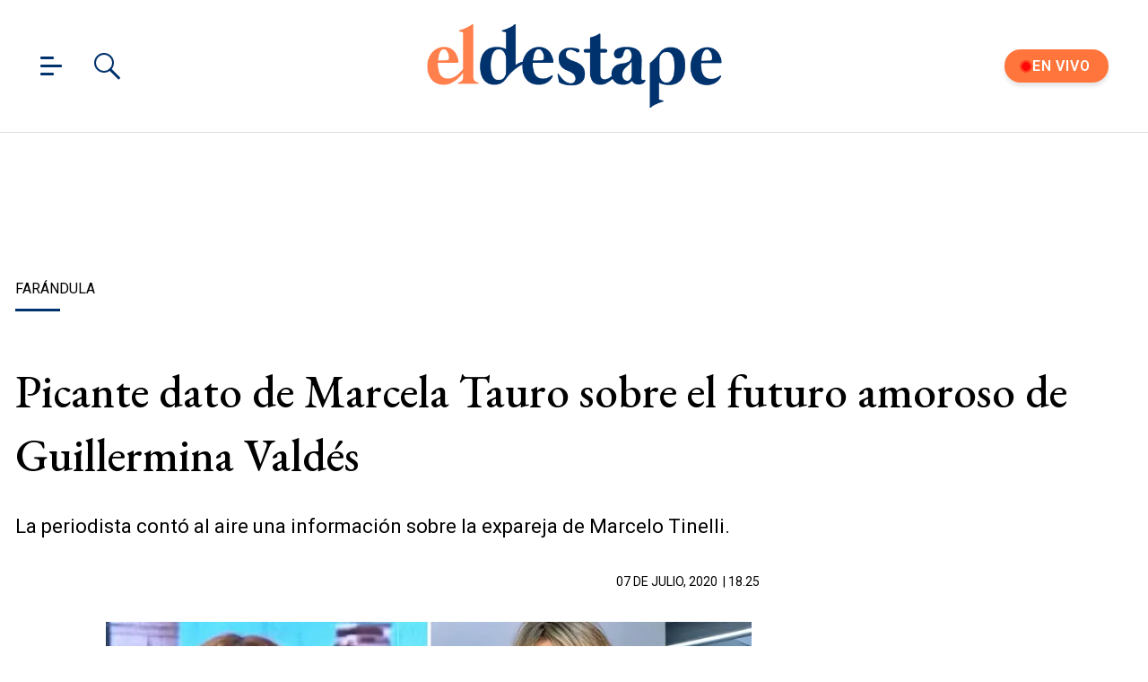

--- FILE ---
content_type: text/html; charset=utf-8
request_url: https://www.eldestapeweb.com/atr/farandula/picante-dato-de-marcela-tauro-sobre-el-futuro-amoroso-de-guillermina-valdes-20207718250
body_size: 33102
content:
<!DOCTYPE html><html ⚡ lang="es-ar" i-amphtml-layout transformed="self;v=1"><head><meta charset="utf-8"><title>Picante dato de Marcela Tauro sobre el futuro amoroso de Guillermina Valdés | El Destape</title><meta name="viewport" content="width=device-width, initial-scale=1, minimum-scale=1, user-scalable=yes"><link rel="preconnect" href="https://fonts.gstatic.com" crossorigin><link rel="dns-prefetch" href="https://fonts.gstatic.com"><link as="script" crossorigin="anonymous" href="https://cdn.ampproject.org/v0.mjs" rel="modulepreload"><meta http-equiv="Content-Type" content="text/html; charset=utf-8"><meta name="description" content="La periodista contó al aire una información sobre la expareja de Marcelo Tinelli."><meta name="theme-color" content="#00326d"><meta http-equiv="X-UA-Compatible" content="IE=edge"><meta name="robots" content="max-image-preview:large"><meta property="mrf:tags" content="redactor:Ignacio Dunand"><meta name="author" content="El Destape"><meta name="publisher" content="El Destape"><meta name="distribution" content="global"><meta name="language" content="es"><meta itemprop="genre" content="News"><meta name="rating" content="general"><meta itemprop="author" content="El Destape"><meta itemprop="headline" content="Picante dato de Marcela Tauro sobre el futuro amoroso de Guillermina Valdés | El Destape"><meta itemprop="datePublished" content="2020-07-07T21:25:52.807Z"><meta itemprop="dateModified" content="2020-07-07T21:29:44.072Z"><meta itemprop="name" content="Picante dato de Marcela Tauro sobre el futuro amoroso de Guillermina Valdés | El Destape"><meta property="og:url" content="https://www.eldestapeweb.com/atr/farandula/picante-dato-de-marcela-tauro-sobre-el-futuro-amoroso-de-guillermina-valdes-20207718250"><meta property="og:type" content="article"><meta property="og:description" content="La periodista contó al aire una información sobre la expareja de Marcelo Tinelli."><meta property="og:image" content="https://cdn.eldestapeweb.com/eldestape/072020/1594153831232.jpg?&cw=600&ch=365"><meta property="og:image:width" content="600"><meta property="og:image:height" content="365"><meta property="og:title" content="Picante dato de Marcela Tauro sobre el futuro amoroso de Guillermina Valdés"><meta name="twitter:description" content="La periodista contó al aire una información sobre la expareja de Marcelo Tinelli."><meta name="twitter:image" content="https://cdn.eldestapeweb.com/eldestape/072020/1594153831232.jpg?&cw=600&ch=365"><meta name="twitter:title" content="Picante dato de Marcela Tauro sobre el futuro amoroso de Guillermina Valdés"><meta property="fb:app_id" content="833152983374725"><meta property="fb:pages" content="154165617977336,695067787983047"><meta name="twitter:site" content="@eldestapeweb"><meta name="twitter:card" content="summary_large_image"><meta name="application-name" content="El Destape"><meta name="apple-mobile-web-app-status-bar-style" content="black-translucent"><meta name="msapplication-TileImage" content="https://www.eldestapeweb.com/img/favicons/ms-icon-144x144.png"><meta name="keywords" content="Farándula, Marcela Tauro, Marcelo Tinelli, Guillermina Valdés, atr"><meta property="article:content_tier" content="free"><meta property="article:published_time" content="2020-07-07T21:25:52.807Z"><meta property="article:modified_time" content="2020-07-07T21:29:44.072Z"><meta property="article:opinion" content="false"><meta name="referrer" content="strict-origin-when-cross-origin"><meta name="amp-consent-blocking" content="amp-ad"><style amp-runtime i-amphtml-version="012512221826001">html{overflow-x:hidden!important}html.i-amphtml-fie{height:100%!important;width:100%!important}html:not([amp4ads]),html:not([amp4ads]) body{height:auto!important}html:not([amp4ads]) body{margin:0!important}body{-webkit-text-size-adjust:100%;-moz-text-size-adjust:100%;-ms-text-size-adjust:100%;text-size-adjust:100%}html.i-amphtml-singledoc.i-amphtml-embedded{-ms-touch-action:pan-y pinch-zoom;touch-action:pan-y pinch-zoom}html.i-amphtml-fie>body,html.i-amphtml-singledoc>body{overflow:visible!important}html.i-amphtml-fie:not(.i-amphtml-inabox)>body,html.i-amphtml-singledoc:not(.i-amphtml-inabox)>body{position:relative!important}html.i-amphtml-ios-embed-legacy>body{overflow-x:hidden!important;overflow-y:auto!important;position:absolute!important}html.i-amphtml-ios-embed{overflow-y:auto!important;position:static}#i-amphtml-wrapper{overflow-x:hidden!important;overflow-y:auto!important;position:absolute!important;top:0!important;left:0!important;right:0!important;bottom:0!important;margin:0!important;display:block!important}html.i-amphtml-ios-embed.i-amphtml-ios-overscroll,html.i-amphtml-ios-embed.i-amphtml-ios-overscroll>#i-amphtml-wrapper{-webkit-overflow-scrolling:touch!important}#i-amphtml-wrapper>body{position:relative!important;border-top:1px solid transparent!important}#i-amphtml-wrapper+body{visibility:visible}#i-amphtml-wrapper+body .i-amphtml-lightbox-element,#i-amphtml-wrapper+body[i-amphtml-lightbox]{visibility:hidden}#i-amphtml-wrapper+body[i-amphtml-lightbox] .i-amphtml-lightbox-element{visibility:visible}#i-amphtml-wrapper.i-amphtml-scroll-disabled,.i-amphtml-scroll-disabled{overflow-x:hidden!important;overflow-y:hidden!important}amp-instagram{padding:54px 0px 0px!important;background-color:#fff}amp-iframe iframe{box-sizing:border-box!important}[amp-access][amp-access-hide]{display:none}[subscriptions-dialog],body:not(.i-amphtml-subs-ready) [subscriptions-action],body:not(.i-amphtml-subs-ready) [subscriptions-section]{display:none!important}amp-experiment,amp-live-list>[update]{display:none}amp-list[resizable-children]>.i-amphtml-loading-container.amp-hidden{display:none!important}amp-list [fetch-error],amp-list[load-more] [load-more-button],amp-list[load-more] [load-more-end],amp-list[load-more] [load-more-failed],amp-list[load-more] [load-more-loading]{display:none}amp-list[diffable] div[role=list]{display:block}amp-story-page,amp-story[standalone]{min-height:1px!important;display:block!important;height:100%!important;margin:0!important;padding:0!important;overflow:hidden!important;width:100%!important}amp-story[standalone]{background-color:#000!important;position:relative!important}amp-story-page{background-color:#757575}amp-story .amp-active>div,amp-story .i-amphtml-loader-background{display:none!important}amp-story-page:not(:first-of-type):not([distance]):not([active]){transform:translateY(1000vh)!important}amp-autocomplete{position:relative!important;display:inline-block!important}amp-autocomplete>input,amp-autocomplete>textarea{padding:0.5rem;border:1px solid rgba(0,0,0,.33)}.i-amphtml-autocomplete-results,amp-autocomplete>input,amp-autocomplete>textarea{font-size:1rem;line-height:1.5rem}[amp-fx^=fly-in]{visibility:hidden}amp-script[nodom],amp-script[sandboxed]{position:fixed!important;top:0!important;width:1px!important;height:1px!important;overflow:hidden!important;visibility:hidden}
/*# sourceURL=/css/ampdoc.css*/[hidden]{display:none!important}.i-amphtml-element{display:inline-block}.i-amphtml-blurry-placeholder{transition:opacity 0.3s cubic-bezier(0.0,0.0,0.2,1)!important;pointer-events:none}[layout=nodisplay]:not(.i-amphtml-element){display:none!important}.i-amphtml-layout-fixed,[layout=fixed][width][height]:not(.i-amphtml-layout-fixed){display:inline-block;position:relative}.i-amphtml-layout-responsive,[layout=responsive][width][height]:not(.i-amphtml-layout-responsive),[width][height][heights]:not([layout]):not(.i-amphtml-layout-responsive),[width][height][sizes]:not(img):not([layout]):not(.i-amphtml-layout-responsive){display:block;position:relative}.i-amphtml-layout-intrinsic,[layout=intrinsic][width][height]:not(.i-amphtml-layout-intrinsic){display:inline-block;position:relative;max-width:100%}.i-amphtml-layout-intrinsic .i-amphtml-sizer{max-width:100%}.i-amphtml-intrinsic-sizer{max-width:100%;display:block!important}.i-amphtml-layout-container,.i-amphtml-layout-fixed-height,[layout=container],[layout=fixed-height][height]:not(.i-amphtml-layout-fixed-height){display:block;position:relative}.i-amphtml-layout-fill,.i-amphtml-layout-fill.i-amphtml-notbuilt,[layout=fill]:not(.i-amphtml-layout-fill),body noscript>*{display:block;overflow:hidden!important;position:absolute;top:0;left:0;bottom:0;right:0}body noscript>*{position:absolute!important;width:100%;height:100%;z-index:2}body noscript{display:inline!important}.i-amphtml-layout-flex-item,[layout=flex-item]:not(.i-amphtml-layout-flex-item){display:block;position:relative;-ms-flex:1 1 auto;flex:1 1 auto}.i-amphtml-layout-fluid{position:relative}.i-amphtml-layout-size-defined{overflow:hidden!important}.i-amphtml-layout-awaiting-size{position:absolute!important;top:auto!important;bottom:auto!important}i-amphtml-sizer{display:block!important}@supports (aspect-ratio:1/1){i-amphtml-sizer.i-amphtml-disable-ar{display:none!important}}.i-amphtml-blurry-placeholder,.i-amphtml-fill-content{display:block;height:0;max-height:100%;max-width:100%;min-height:100%;min-width:100%;width:0;margin:auto}.i-amphtml-layout-size-defined .i-amphtml-fill-content{position:absolute;top:0;left:0;bottom:0;right:0}.i-amphtml-replaced-content,.i-amphtml-screen-reader{padding:0!important;border:none!important}.i-amphtml-screen-reader{position:fixed!important;top:0px!important;left:0px!important;width:4px!important;height:4px!important;opacity:0!important;overflow:hidden!important;margin:0!important;display:block!important;visibility:visible!important}.i-amphtml-screen-reader~.i-amphtml-screen-reader{left:8px!important}.i-amphtml-screen-reader~.i-amphtml-screen-reader~.i-amphtml-screen-reader{left:12px!important}.i-amphtml-screen-reader~.i-amphtml-screen-reader~.i-amphtml-screen-reader~.i-amphtml-screen-reader{left:16px!important}.i-amphtml-unresolved{position:relative;overflow:hidden!important}.i-amphtml-select-disabled{-webkit-user-select:none!important;-ms-user-select:none!important;user-select:none!important}.i-amphtml-notbuilt,[layout]:not(.i-amphtml-element),[width][height][heights]:not([layout]):not(.i-amphtml-element),[width][height][sizes]:not(img):not([layout]):not(.i-amphtml-element){position:relative;overflow:hidden!important;color:transparent!important}.i-amphtml-notbuilt:not(.i-amphtml-layout-container)>*,[layout]:not([layout=container]):not(.i-amphtml-element)>*,[width][height][heights]:not([layout]):not(.i-amphtml-element)>*,[width][height][sizes]:not([layout]):not(.i-amphtml-element)>*{display:none}amp-img:not(.i-amphtml-element)[i-amphtml-ssr]>img.i-amphtml-fill-content{display:block}.i-amphtml-notbuilt:not(.i-amphtml-layout-container),[layout]:not([layout=container]):not(.i-amphtml-element),[width][height][heights]:not([layout]):not(.i-amphtml-element),[width][height][sizes]:not(img):not([layout]):not(.i-amphtml-element){color:transparent!important;line-height:0!important}.i-amphtml-ghost{visibility:hidden!important}.i-amphtml-element>[placeholder],[layout]:not(.i-amphtml-element)>[placeholder],[width][height][heights]:not([layout]):not(.i-amphtml-element)>[placeholder],[width][height][sizes]:not([layout]):not(.i-amphtml-element)>[placeholder]{display:block;line-height:normal}.i-amphtml-element>[placeholder].amp-hidden,.i-amphtml-element>[placeholder].hidden{visibility:hidden}.i-amphtml-element:not(.amp-notsupported)>[fallback],.i-amphtml-layout-container>[placeholder].amp-hidden,.i-amphtml-layout-container>[placeholder].hidden{display:none}.i-amphtml-layout-size-defined>[fallback],.i-amphtml-layout-size-defined>[placeholder]{position:absolute!important;top:0!important;left:0!important;right:0!important;bottom:0!important;z-index:1}amp-img[i-amphtml-ssr]:not(.i-amphtml-element)>[placeholder]{z-index:auto}.i-amphtml-notbuilt>[placeholder]{display:block!important}.i-amphtml-hidden-by-media-query{display:none!important}.i-amphtml-element-error{background:red!important;color:#fff!important;position:relative!important}.i-amphtml-element-error:before{content:attr(error-message)}i-amp-scroll-container,i-amphtml-scroll-container{position:absolute;top:0;left:0;right:0;bottom:0;display:block}i-amp-scroll-container.amp-active,i-amphtml-scroll-container.amp-active{overflow:auto;-webkit-overflow-scrolling:touch}.i-amphtml-loading-container{display:block!important;pointer-events:none;z-index:1}.i-amphtml-notbuilt>.i-amphtml-loading-container{display:block!important}.i-amphtml-loading-container.amp-hidden{visibility:hidden}.i-amphtml-element>[overflow]{cursor:pointer;position:relative;z-index:2;visibility:hidden;display:initial;line-height:normal}.i-amphtml-layout-size-defined>[overflow]{position:absolute}.i-amphtml-element>[overflow].amp-visible{visibility:visible}template{display:none!important}.amp-border-box,.amp-border-box *,.amp-border-box :after,.amp-border-box :before{box-sizing:border-box}amp-pixel{display:none!important}amp-analytics,amp-auto-ads,amp-story-auto-ads{position:fixed!important;top:0!important;width:1px!important;height:1px!important;overflow:hidden!important;visibility:hidden}amp-story{visibility:hidden!important}html.i-amphtml-fie>amp-analytics{position:initial!important}[visible-when-invalid]:not(.visible),form [submit-error],form [submit-success],form [submitting]{display:none}amp-accordion{display:block!important}@media (min-width:1px){:where(amp-accordion>section)>:first-child{margin:0;background-color:#efefef;padding-right:20px;border:1px solid #dfdfdf}:where(amp-accordion>section)>:last-child{margin:0}}amp-accordion>section{float:none!important}amp-accordion>section>*{float:none!important;display:block!important;overflow:hidden!important;position:relative!important}amp-accordion,amp-accordion>section{margin:0}amp-accordion:not(.i-amphtml-built)>section>:last-child{display:none!important}amp-accordion:not(.i-amphtml-built)>section[expanded]>:last-child{display:block!important}
/*# sourceURL=/css/ampshared.css*/</style><script async src="https://cdn.ampproject.org/v0.mjs" type="module" crossorigin="anonymous"></script><script async nomodule src="https://cdn.ampproject.org/v0.js"></script><script async custom-element="amp-access" src="https://cdn.ampproject.org/v0/amp-access-0.1.mjs" type="module" crossorigin="anonymous"></script><script async nomodule src="https://cdn.ampproject.org/v0/amp-access-0.1.js" custom-element="amp-access"></script><script async custom-element="amp-ad" src="https://cdn.ampproject.org/v0/amp-ad-0.1.mjs" type="module" crossorigin="anonymous"></script><script async nomodule src="https://cdn.ampproject.org/v0/amp-ad-0.1.js" custom-element="amp-ad"></script><script async src="https://cdn.ampproject.org/v0/amp-analytics-0.1.mjs" custom-element="amp-analytics" type="module" crossorigin="anonymous"></script><script async nomodule src="https://cdn.ampproject.org/v0/amp-analytics-0.1.js" custom-element="amp-analytics"></script><script async src="https://cdn.ampproject.org/v0/amp-bind-0.1.mjs" custom-element="amp-bind" type="module" crossorigin="anonymous"></script><script async nomodule src="https://cdn.ampproject.org/v0/amp-bind-0.1.js" custom-element="amp-bind"></script><script async custom-element="amp-consent" src="https://cdn.ampproject.org/v0/amp-consent-0.1.mjs" type="module" crossorigin="anonymous"></script><script async nomodule src="https://cdn.ampproject.org/v0/amp-consent-0.1.js" custom-element="amp-consent"></script><script async src="https://cdn.ampproject.org/v0/amp-facebook-0.1.mjs" custom-element="amp-facebook" type="module" crossorigin="anonymous"></script><script async nomodule src="https://cdn.ampproject.org/v0/amp-facebook-0.1.js" custom-element="amp-facebook"></script><script async custom-element="amp-facebook-comments" src="https://cdn.ampproject.org/v0/amp-facebook-comments-0.1.mjs" type="module" crossorigin="anonymous"></script><script async nomodule src="https://cdn.ampproject.org/v0/amp-facebook-comments-0.1.js" custom-element="amp-facebook-comments"></script><script async src="https://cdn.ampproject.org/v0/amp-form-0.1.mjs" custom-element="amp-form" type="module" crossorigin="anonymous"></script><script async nomodule src="https://cdn.ampproject.org/v0/amp-form-0.1.js" custom-element="amp-form"></script><script async custom-element="amp-iframe" src="https://cdn.ampproject.org/v0/amp-iframe-0.1.mjs" type="module" crossorigin="anonymous"></script><script async nomodule src="https://cdn.ampproject.org/v0/amp-iframe-0.1.js" custom-element="amp-iframe"></script><script async src="https://cdn.ampproject.org/v0/amp-instagram-0.1.mjs" custom-element="amp-instagram" type="module" crossorigin="anonymous"></script><script async nomodule src="https://cdn.ampproject.org/v0/amp-instagram-0.1.js" custom-element="amp-instagram"></script><script async src="https://cdn.ampproject.org/v0/amp-lightbox-0.1.mjs" custom-element="amp-lightbox" type="module" crossorigin="anonymous"></script><script async nomodule src="https://cdn.ampproject.org/v0/amp-lightbox-0.1.js" custom-element="amp-lightbox"></script><script async src="https://cdn.ampproject.org/v0/amp-mustache-0.2.mjs" custom-template="amp-mustache" type="module" crossorigin="anonymous"></script><script async nomodule src="https://cdn.ampproject.org/v0/amp-mustache-0.2.js" custom-template="amp-mustache"></script><script async src="https://cdn.ampproject.org/v0/amp-sidebar-0.1.mjs" custom-element="amp-sidebar" type="module" crossorigin="anonymous"></script><script async nomodule src="https://cdn.ampproject.org/v0/amp-sidebar-0.1.js" custom-element="amp-sidebar"></script><script async src="https://cdn.ampproject.org/v0/amp-social-share-0.1.mjs" custom-element="amp-social-share" type="module" crossorigin="anonymous"></script><script async nomodule src="https://cdn.ampproject.org/v0/amp-social-share-0.1.js" custom-element="amp-social-share"></script><script async src="https://cdn.ampproject.org/v0/amp-sticky-ad-1.0.mjs" custom-element="amp-sticky-ad" type="module" crossorigin="anonymous"></script><script async nomodule src="https://cdn.ampproject.org/v0/amp-sticky-ad-1.0.js" custom-element="amp-sticky-ad"></script><style data-auto amp-boilerplate>body{-webkit-animation:-amp-start 8s steps(1,end) 0s 1 normal both;-moz-animation:-amp-start 8s steps(1,end) 0s 1 normal both;-ms-animation:-amp-start 8s steps(1,end) 0s 1 normal both;animation:-amp-start 8s steps(1,end) 0s 1 normal both}@-webkit-keyframes -amp-start{from{visibility:hidden}to{visibility:visible}}@-moz-keyframes -amp-start{from{visibility:hidden}to{visibility:visible}}@-ms-keyframes -amp-start{from{visibility:hidden}to{visibility:visible}}@-o-keyframes -amp-start{from{visibility:hidden}to{visibility:visible}}@keyframes -amp-start{from{visibility:hidden}to{visibility:visible}}</style><noscript data-auto><style data-auto amp-boilerplate>body{-webkit-animation:none;-moz-animation:none;-ms-animation:none;animation:none}</style></noscript><link rel="shortcut icon" href="https://www.eldestapeweb.com/img/favicons/favicon.ico"><link rel="icon" type="image/png" sizes="192x192" href="https://www.eldestapeweb.com/img/favicons/android-icon-192x192.png"><link rel="icon" type="image/png" sizes="32x32" href="https://www.eldestapeweb.com/img/favicons/favicon-32x32.png"><link rel="icon" type="image/png" sizes="96x96" href="https://www.eldestapeweb.com/img/favicons/favicon-96x96.png"><link rel="icon" type="image/png" sizes="16x16" href="https://www.eldestapeweb.com/img/favicons/favicon-16x16.png"><link href="https://fonts.googleapis.com/css2?family=EB+Garamond:wght@500&family=Roboto:wght@300..900&display=swap" rel="stylesheet"><link rel="canonical" href="https://www.eldestapeweb.com/atr/farandula/picante-dato-de-marcela-tauro-sobre-el-futuro-amoroso-de-guillermina-valdes-20207718250"><link rel="amphtml" href="https://www.eldestapeweb.com/atr/farandula/picante-dato-de-marcela-tauro-sobre-el-futuro-amoroso-de-guillermina-valdes-20207718250"><script type="application/ld+json">{"@context":"https://schema.org","@type":"NewsArticle","mainEntityOfPage":"https://www.eldestapeweb.com/atr/farandula/picante-dato-de-marcela-tauro-sobre-el-futuro-amoroso-de-guillermina-valdes-20207718250","name":"","genre":"News","datePublished":"2020-07-07T21:25:52.807Z","dateModified":"2020-07-07T21:29:44.072Z","keywords":"Farándula, Marcela Tauro, Marcelo Tinelli, Guillermina Valdés, atr","author":{"@type":"Organization","name":"El Destape","url":"https://www.eldestapeweb.com","sameAs":"https://es.wikipedia.org/wiki/El_Destape_Web","logo":{"@type":"ImageObject","url":"https://www.eldestapeweb.com/img/logo-amp-js4.png","width":600,"height":173}},"headline":"Picante dato de Marcela Tauro sobre el futuro amoroso de Guillermina Valdés","alternativeHeadline":"La bomba de Marcela Tauro sobre Guillermina Valdés","description":"La periodista cont\u0026amp;oacute; al aire una informaci\u0026amp;oacute;n sobre la expareja de Marcelo Tinelli.","publisher":{"@type":"NewsMediaOrganization","name":"El Destape","url":"https://www.eldestapeweb.com","sameAs":["https://www.youtube.com/channel/UC5wAqJ9NF0fpGH9dVf3h6HA","https://www.facebook.com/ElDestapeWeb","https://www.instagram.com/eldestapeweb/","https://x.com/eldestapeweb","https://open.spotify.com/show/0TT2vDVtzV1EOWwlzRI3Z8","https://t.me/eldestapeweb","https://www.tiktok.com/@eldestape","https://api.whatsapp.com/send?phone=5491123402423\u0026text=Hola!%20Me%20gustar%C3%ADa%20recibir%20noticias%20de%20El%20Destape.","https://es.wikipedia.org/wiki/El_Destape_Web"],"logo":{"@type":"ImageObject","url":"https://www.eldestapeweb.com/img/logo-amp-js4.png","width":600,"height":173}},"articleSection":"#ATR","thumbnailUrl ":"https://cdn.eldestapeweb.com/eldestape/072020/1594153831232.jpg?cw=1500\u0026ch=843","image":[{"@type":"ImageObject","url":"https://cdn.eldestapeweb.com/eldestape/072020/1594153831232.webp?cw=720\u0026ch=720\u0026extw=jpg","width":720,"height":720},{"@type":"ImageObject","url":"https://cdn.eldestapeweb.com/eldestape/072020/1594153831232.webp?cw=720\u0026ch=540\u0026extw=jpg","width":720,"height":540},{"@type":"ImageObject","url":"https://cdn.eldestapeweb.com/eldestape/072020/1594153831232.webp?cw=720\u0026ch=405\u0026extw=jpg","width":720,"height":405},{"@type":"ImageObject","url":"https://cdn.eldestapeweb.com/eldestape/072020/1594153831232.webp?cw=1200\u0026ch=675\u0026extw=jpg","width":1200,"height":675}]}</script><link rel="apple-touch-icon" sizes="57x57" href="https://www.eldestapeweb.com/img/favicons/apple-icon-57x57.png"><link rel="apple-touch-icon" sizes="60x60" href="https://www.eldestapeweb.com/img/favicons/apple-icon-60x60.png"><link rel="apple-touch-icon" sizes="72x72" href="https://www.eldestapeweb.com/img/favicons/apple-icon-72x72.png"><link rel="apple-touch-icon" sizes="76x76" href="https://www.eldestapeweb.com/img/favicons/apple-icon-76x76.png"><link rel="apple-touch-icon" sizes="114x114" href="https://www.eldestapeweb.com/img/favicons/apple-icon-114x114.png"><link rel="apple-touch-icon" sizes="120x120" href="https://www.eldestapeweb.com/img/favicons/apple-icon-120x120.png"><link rel="apple-touch-icon" sizes="144x144" href="https://www.eldestapeweb.com/img/favicons/apple-icon-144x144.png"><link rel="apple-touch-icon" sizes="152x152" href="https://www.eldestapeweb.com/img/favicons/apple-icon-152x152.png"><link rel="apple-touch-icon" sizes="180x180" href="https://www.eldestapeweb.com/img/favicons/apple-icon-180x180.png"><link rel="manifest" href="https://www.eldestapeweb.com/img/favicons/manifest.json"><script id="amp-access" type="application/json">[{"namespace":"ElDestape","authorization":"https://www.eldestapeweb.com/suscripcion/authorization?nota_id=5f04d8129d145b0015bf83ac\u0026nota_tipo=\u0026fecha=1594157100000\u0026reader_id=READER_ID\u0026url=SOURCE_URL\u0026referer=DOCUMENT_REFERRER\u0026_=RANDOM","noPingback":"true","login":{"signIn":"https://www.eldestapeweb.com/login?reader_id=READER_ID\u0026url=SOURCE_URL\u0026_=RANDOM","signSubs":"https://www.eldestapeweb.com/login?fromSubs=true\u0026reader_id=READER_ID\u0026url=SOURCE_URL\u0026_=RANDOM","subscribe":"https://www.eldestapeweb.com/login?reader_id=READER_ID\u0026url=SOURCE_URL\u0026_=RANDOM","signOut":"https://www.eldestapeweb.com/login?reader_id=READER_ID\u0026_=RANDOM","mi-cuenta":"https://www.eldestapeweb.com/suscripcion/cuenta?reader_id=READER_ID\u0026_=RANDOM"},"authorizationFallbackResponse":{"loggedIn":false,"clientName":false}}]</script><style amp-custom>abbr,address,article,aside,audio,b,blockquote,body,caption,cite,code,dd,del,dfn,div,dl,dt,em,fieldset,figure,footer,form,h1,h2,h3,h4,h5,h6,header,html,i,iframe,img,ins,kbd,label,legend,li,main,mark,menu,nav,object,ol,p,pre,q,samp,section,small,span,strong,sub,sup,table,tbody,td,tfoot,th,thead,time,tr,ul,var,video{margin:0;padding:0;border:0;outline:0;font-size:100%;vertical-align:baseline;background:transparent}article,aside,details,figcaption,figure,footer,header,main,menu,nav,section,summary{display:block}*,:after,:before{-webkit-box-sizing:border-box;-moz-box-sizing:border-box;-ms-box-sizing:border-box;-o-box-sizing:border-box;box-sizing:border-box}img{max-width:100%;border-width:0;vertical-align:middle;-ms-interpolation-mode:bicubic}.btn--brand{line-height:2}.btn--brand,.btn--brand:hover,.btn--brand:visited{color:#00326d}a{text-decoration:none}a,a:hover,a:visited{color:color-brand(color-brand)}a:hover{text-decoration:underline}a:focus{outline:thin dotted;color:color-brand(color-brand)}a:active,a:hover{outline:0}.dropdown{display:inline-block;position:relative}.dropdown .dd-button{display:inline-block;border:1px solid grey;border-radius:4px;padding:10px 30px 10px 20px;background-color:#fff;cursor:pointer;white-space:nowrap}.dropdown .dd-input{display:none}.dropdown .dd-menu{position:absolute;top:100%;border:1px solid #ccc;border-radius:4px;padding:0;margin:2px 0 0;box-shadow:0 0 6px 0 rgba(0,0,0,.1);background-color:#fff;list-style-type:none}.dropdown .dd-menu li{padding:10px;cursor:pointer;white-space:nowrap}.dropdown .dd-menu li:hover{background-color:#f6f6f6}.dropdown .dd-menu li a{display:block;margin:-10px -20px;padding:10px 20px}.dropdown .dd-menu li.divider{padding:0;border-bottom:1px solid #ccc}.dropdown.dd-top .dd-menu{bottom:100%;top:auto}.dropdown.dd-right .dd-menu{right:0}.chevron:before{content:"";display:inline-block;height:10px;left:2px;position:relative;top:5px;transform:rotate(-45deg);vertical-align:top;width:10px;border-color:#000;border-style:solid;border-width:2px 2px 0 0}.chevron.right:before{left:0;transform:rotate(45deg)}.chevron.left:before{left:4px;transform:rotate(-135deg)}.chevron.bottom:before{top:0;transform:rotate(135deg)}.dropdown_list{position:relative;display:inline-block}.dropdown_list:hover .dropdown-content{display:block}.dropdown_list .dropbtn{background-color:#4caf50;color:#fff;padding:16px;font-size:16px;border:0}.dropdown_list .dropbtn:focus,.dropdown_list .dropbtn:hover{background-color:#3e8e41}.dropdown_list .dropdown-content{display:none;position:absolute;background-color:#f1f1f1;min-width:160px;box-shadow:0 8px 16px 0 rgba(0,0,0,.2);z-index:1}.dropdown_list .dropdown-content a{color:#000;padding:12px 16px;text-decoration:none;display:block}.dropdown_list .dropdown-content a:hover{background-color:#ddd}.dropdown_list_btn{position:relative;display:inline-block}.dropdown_list_btn .dropbtn{background-color:#4caf50;color:#fff;padding:16px;font-size:16px;border:0;cursor:pointer}.dropdown_list_btn .dropbtn:focus,.dropdown_list_btn .dropbtn:hover{background-color:#3e8e41}.dropdown_list_btn .dropdown-content{display:none;position:absolute;background-color:#f1f1f1;min-width:160px;box-shadow:0 8px 16px 0 rgba(0,0,0,.2);z-index:1}.dropdown_list_btn .dropdown-content a{color:#000;padding:12px 16px;text-decoration:none;display:block}.dropdown_list_btn .dropdown-content a:hover{background-color:#ddd}.dropup_list_btn{position:relative;display:inline-block}.dropup_list_btn .dropbtn{background-color:#4caf50;color:#fff;padding:16px;font-size:16px;border:0;cursor:pointer}.dropup_list_btn .dropbtn:focus,.dropup_list_btn .dropbtn:hover{background-color:#3e8e41}.dropup_list_btn .dropup-content{display:none;position:absolute;background-color:#f1f1f1;min-width:160px;box-shadow:0 8px 16px 0 rgba(0,0,0,.2);z-index:1;bottom:50px}.dropup_list_btn .dropup-content a{color:#000;padding:12px 16px;text-decoration:none;display:block}.dropup_list_btn .dropup-content a:hover{background-color:#ddd}.hamburger{padding:0 15px;display:inline-block;cursor:pointer;transition-property:opacity,filter;transition-duration:.15s;transition-timing-function:linear;font:inherit;color:inherit;text-transform:none;background-color:transparent;border:0;margin:0;overflow:visible}.hamburger-box{width:15px;height:21px;display:inline-block;position:relative}.hamburger-box:hover{opacity:.7}.hamburger-inner{display:block;top:50%;margin-top:-1.5px}.hamburger-inner,.hamburger-inner:after,.hamburger-inner:before{width:15px;height:3px;background-color:#00326d;border-radius:4px;position:absolute;transition-property:transform;transition-duration:.15s;transition-timing-function:ease}.hamburger-inner:after,.hamburger-inner:before{content:"";display:block}.hamburger-inner:before{top:-9px;width:24px}.hamburger-inner:after{bottom:-9px}.hamburger--slider .hamburger-inner{top:1.5px}.hamburger--slider .hamburger-inner:before{top:9px;transition-property:transform,opacity;transition-timing-function:ease;transition-duration:.15s}.hamburger--slider .hamburger-inner:after{top:18px}.hamburger--slider.is-active .hamburger-inner{transform:translate3d(0,9px,0) rotate(45deg)}.hamburger--slider.is-active .hamburger-inner:before{transform:rotate(-45deg) translate3d(-2.1428571429px,-6px,0);opacity:0}.hamburger--slider.is-active .hamburger-inner:after{transform:translate3d(0,-18px,0) rotate(-90deg)}*{box-sizing:border-box}.grid{position:relative;display:-webkit-flex;align-items:flex-start;display:flex;-webkit-backface-visibility:hidden;backface-visibility:hidden;-webkit-flex-flow:row wrap;flex-flow:row wrap;width:100%}.nowrap{-webkit-flex-wrap:nowrap;flex-wrap:nowrap}.wrap-reverse{-webkit-flex-wrap:wrap-reverse;flex-wrap:wrap-reverse}.justify-start{-webkit-justify-content:flex-start;justify-content:flex-start}.justify-end{-webkit-justify-content:flex-end;justify-content:flex-end}.justify-center{-webkit-justify-content:center;justify-content:center}.justify-space{-webkit-justify-content:space-between;justify-content:space-between}.justify-around{-webkit-justify-content:space-around;justify-content:space-around}.reverse{-webkit-flex-direction:row-reverse;flex-direction:row-reverse}.vertical{-webkit-flex-direction:column;flex-direction:column}.vertical,.vertical.reverse{-webkit-flex-wrap:nowrap;flex-wrap:nowrap}.vertical.reverse{-webkit-flex-direction:column-reverse;flex-direction:column-reverse}.align-top{-webkit-align-items:flex-start;align-items:flex-start;-webkit-align-self:flex-start;align-self:flex-start}.align-bottom{-webkit-align-items:flex-end;align-items:flex-end;-webkit-align-self:flex-end;align-self:flex-end}.align-center{-webkit-align-items:center;align-items:center;-webkit-align-self:center;align-self:center}.align-baseline{-webkit-align-items:baseline;align-items:baseline}.align-stretch{-webkit-align-items:stretch;align-items:stretch}[class*=" item"],[class^=item]{display:block;flex-basis:0;flex-shrink:0;flex-grow:1;align-items:flex-start;min-height:0;min-width:0;padding-left:12px;padding-right:12px}@media(min-width:850px){[class*=" item"],[class^=item]{padding:12px}}.item.grid{display:block;width:100%;flex-basis:100%;padding:0;margin:0}@media(min-width:850px){.item.grid{flex-basis:0;display:flex}}.item.is-narrow{flex-basis:100%}@media(min-width:850px){.item.is-narrow{flex:none}}.item.clear{margin:0;padding:0}.item.is-1{flex-basis:100%}@media(min-width:850px){.item.is-1{flex:0 0 8.3333333333%}}.item.is-2{flex-basis:100%}@media(min-width:850px){.item.is-2{flex:0 0 16.6666666667%}}.item.is-3{flex-basis:100%}@media(min-width:850px){.item.is-3{flex:0 0 25%}}.item.is-4{flex-basis:100%}@media(min-width:850px){.item.is-4{flex:0 0 33.3333333333%}}.item.is-5{flex-basis:100%}@media(min-width:850px){.item.is-5{flex:0 0 41.6666666667%}}.item.is-6{flex-basis:100%}@media(min-width:850px){.item.is-6{flex:0 0 50%}}.item.is-7{flex-basis:100%}@media(min-width:850px){.item.is-7{flex:0 0 58.3333333333%}}.item.is-8{flex-basis:100%}@media(min-width:850px){.item.is-8{flex:0 0 66.6666666667%}}.item.is-9{flex-basis:100%}@media(min-width:850px){.item.is-9{flex:0 0 75%}}.item.is-10{flex-basis:100%}@media(min-width:850px){.item.is-10{flex:0 0 83.3333333333%}}.item.is-11{flex-basis:100%}@media(min-width:850px){.item.is-11{flex:0 0 91.6666666667%}}.item.is-12{flex-basis:100%}@media(min-width:850px){.item.is-12{flex:0 0 100%}}.has-margin-top-0{margin-top:0}.has-padding-top-0{padding-top:0}.has-margin-left-0{margin-left:0}.has-padding-left-0{padding-left:0}.has-margin-bottom-0{margin-bottom:0}.has-padding-bottom-0{padding-bottom:0}.has-margin-right-0{margin-right:0}.has-padding-right-0{padding-right:0}html{background:#fff;font-size:16;-webkit-overflow-scrolling:touch;-webkit-tap-highlight-color:transparent;-webkit-text-size-adjust:100%;-ms-text-size-adjust:100%}body{margin:0;padding:0;width:100%;background-color:transparent;font-family:Arial,Helvetica,sans-serif;line-height:1.5;color:#4d4d4d}a{color:#000}a,button{outline:0}a:active,a:focus,a:hover,button:active,button:focus,button:hover{text-decoration:none}ul{padding:0;list-style:none}.icon{display:inline-block;stroke-width:0;stroke:currentColor;fill:currentColor;vertical-align:middle}.img--circle{border-radius:100%}.center{display:flex;justify-content:center;align-items:center}.container{overflow:hidden;flex-grow:1;margin:0 auto;position:relative;width:100%}@media(min-width:850px){.container{max-width:1270px}}amp-img.contain img{object-fit:contain}.titulo_divider{font-size:1.5rem;margin:15px 0;text-align:center;color:#000}@media(min-width:992px){.titulo_divider{font-size:1.875rem}}.titulo_divider .divider{margin:5px auto 0}.subtitulo_divider,.titulo_divider .divider{width:50px;height:3px;background-color:#00326d}.subtitulo_divider{margin:10px 0 0}[class*=" item"],[class^=item]{padding-left:20px;padding-right:20px}@media(min-width:992px){[class*=" item"],[class^=item]{padding:12px}}.no_padding{padding-left:0;padding-right:0}.video-wrapper{position:relative;padding-bottom:56.25%;height:0;overflow:hidden;clear:left;width:100%}.cont_mediakit{max-width:100%;margin:auto;padding:10px 0}.cont_mediakit .mediakit{display:flex;flex-wrap:wrap;align-items:center;justify-content:center;flex-direction:column}.cont_mediakit .mediakit p{font-size:1.125rem;width:100%;text-align:center}.cont_mediakit .mediakit p span{font-size:1rem}.cont_mediakit .mediakit.ocupado{border:1px dashed red}.cont_mediakit .mediakit.ocupado p{color:red}.cont_mediakit .mediakit.libre{border:1px dashed green}.cont_mediakit .mediakit.libre p{color:green}.aux_header{height:50px}@media(min-width:850px){.aux_header{height:148px}}.cont-btn-envivo{display:flex;justify-content:flex-end;padding-right:5px}@media(min-width:375px){.cont-btn-envivo{padding-right:19px}}.cont-btn-envivo .btn-envivo{display:flex;justify-content:center;align-items:center;column-gap:9px;background-color:#ff753c;border-radius:30px;padding:5.5px 9px 5.5px 5.5px;box-shadow:0 4px 4px rgba(0,0,0,.1)}.cont-btn-envivo .btn-destape{max-width:41px}.cont-btn-envivo .text{white-space:nowrap;color:#fff;font-weight:600;font-size:10px;font-family:Roboto}@media(min-width:375px){.cont-btn-envivo .text{font-size:12px}}.cont-btn-envivo .dot{width:14px;height:14px;background:rgba(254,1,1,.43);border-radius:50%;display:flex;justify-content:center;align-items:center}.cont-btn-envivo .dot .dot-in-dot{width:14px;height:14px;background:#ff0707;border-radius:50%;animation:myAnim 1s ease 0s infinite normal forwards}.cont_header{display:flex;justify-content:space-between;max-width:1440px;margin:auto}.cont_header,.cont_header .grid{align-items:center;height:100%}.cont_header .grid .item:nth-child(2){flex-basis:80px}.cont_header .grid .menu_seach{display:flex;align-items:center}.cont_header .grid .hamburger{line-height:0;display:inline-block}@media(min-width:1024px){.cont_header .grid .hamburger{padding-left:44.5px}}.cont_header .grid .cont_search{position:relative;display:none;height:30px;width:100%;max-width:255px;min-width:190px;margin-left:30px}@media(min-width:768px){.cont_header .grid .cont_search{margin-left:7px}}@media(min-width:1024px){.cont_header .grid .cont_search{margin-left:30px}}.cont_header .grid .cont_search .search{position:absolute;width:100%}.cont_header .grid .cont_search .search__border,.cont_header .grid .cont_search .search__border_nav{position:absolute;top:0;left:0;width:22px;height:22px;border:2px solid #00326d;border-radius:10rem}.cont_header .grid .cont_search #trigger1:checked~.search__border_nav,.cont_header .grid .cont_search #trigger:checked~.search__border{transition:width .4s .2s;width:100%;height:30px}.cont_header .grid .cont_search #trigger1:checked~.search__border_nav:after,.cont_header .grid .cont_search #trigger:checked~.search__border:after{width:0;transition:width .2s cubic-bezier(.42,-.7,.62,1.25)}.cont_header .grid .cont_search .search__border:after,.cont_header .grid .cont_search .search__border_nav:after{content:"";position:absolute;bottom:-33px;right:-31px;width:16px;height:3px;background:#00326d;border-radius:2px;-webkit-transform-origin:100% 50%;transform-origin:100% 50%;-webkit-transform:rotate(225deg) translateX(3rem);transform:rotate(225deg) translateX(3rem);transition:width .2s .8s}.cont_header .grid .cont_search .search__input,.cont_header .grid .cont_search .search__input_nav{position:relative;height:30px;padding:6px 35px 1px 11px;background:transparent;outline:0;border:0;font-size:1rem;line-height:1rem;color:#000;z-index:-1;opacity:0;transition:opacity .2s}.cont_header .grid .cont_search .search__input:focus,.cont_header .grid .cont_search .search__input_nav:focus{border-color:inherit;-webkit-box-shadow:none;box-shadow:none}.cont_header .grid .cont_search #trigger1:checked~.search__input_nav,.cont_header .grid .cont_search #trigger:checked~.search__input{opacity:1;z-index:1;transition:opacity .2s .6s}.cont_header .grid .cont_search .search__checkbox,.cont_header .grid .cont_search .search__checkbox_nav{position:absolute;top:-9999px;left:-9999px;opacity:0;z-index:-10}.cont_header .grid .cont_search .search__label-init,.cont_header .grid .cont_search .search__label-init_nav{z-index:2;position:absolute;top:0;left:0;width:30px;height:30px;cursor:pointer}.cont_header .grid .cont_search #trigger1:checked~.search__label-init_nav,.cont_header .grid .cont_search #trigger:checked~.search__label-init{-webkit-transform:scale(0);transform:scale(0)}.cont_header .grid .cont_search .search__label-active,.cont_header .grid .cont_search .search__label-active_nav{z-index:3;position:absolute;top:0;right:5px;width:30px;height:30px;cursor:pointer;-webkit-transform:scale(0);transform:scale(0)}.cont_header .grid .cont_search #trigger1:checked~.search__label-active_nav,.cont_header .grid .cont_search #trigger:checked~.search__label-active{transition:transform 0 .6s;-webkit-transform:scale(1);transform:scale(1)}.cont_header .grid .cont_search .search__close,.cont_header .grid .cont_search .search__close_nav{position:absolute;top:0;right:5px;width:23px;height:23px;cursor:pointer;z-index:-1}.cont_header .grid .cont_search #trigger1:checked~.search__close_nav,.cont_header .grid .cont_search #trigger:checked~.search__close{z-index:1}.cont_header .grid .cont_search #trigger1:checked~.search__close_nav:before,.cont_header .grid .cont_search #trigger:checked~.search__close:before{-webkit-transform:rotate(-45deg);transform:rotate(-45deg);opacity:1;transition:opacity .1s .6s,-webkit-transform .2s cubic-bezier(.73,.14,.4,1.58) .6s;transition:transform .2s cubic-bezier(.73,.14,.4,1.58) .6s,opacity .1s .6s;transition:transform .2s cubic-bezier(.73,.14,.4,1.58) .6s,opacity .1s .6s,-webkit-transform .2s cubic-bezier(.73,.14,.4,1.58) .6s}.cont_header .grid .cont_search #trigger1:checked~.search__close_nav:after,.cont_header .grid .cont_search #trigger:checked~.search__close:after{-webkit-transform:rotate(45deg);transform:rotate(45deg);opacity:1;transition:opacity .1s .8s,-webkit-transform .2s cubic-bezier(.73,.14,.4,1.58) .8s;transition:transform .2s cubic-bezier(.73,.14,.4,1.58) .8s,opacity .1s .8s;transition:transform .2s cubic-bezier(.73,.14,.4,1.58) .8s,opacity .1s .8s,-webkit-transform .2s cubic-bezier(.73,.14,.4,1.58) .8s}.cont_header .grid .cont_search .search__close:after,.cont_header .grid .cont_search .search__close:before,.cont_header .grid .cont_search .search__close_nav:after,.cont_header .grid .cont_search .search__close_nav:before{content:"";position:absolute;top:14px;left:0;width:100%;height:3px;background:#00326d;border-radius:5px;opacity:0}.cont_header .grid .cont_search .search__close:before,.cont_header .grid .cont_search .search__close_nav:before{-webkit-transform:rotate(-45deg) translateX(2rem);transform:rotate(-45deg) translateX(2rem);transition:opacity .1s .1s,-webkit-transform .2s;transition:transform .2s,opacity .1s .1s;transition:transform .2s,opacity .1s .1s,-webkit-transform .2s}.cont_header .grid .cont_search .search__close:after,.cont_header .grid .cont_search .search__close_nav:after{-webkit-transform:rotate(45deg) translateX(2rem);transform:rotate(45deg) translateX(2rem);transition:opacity .1s .3s,-webkit-transform .2s .2s;transition:transform .2s .2s,opacity .1s .3s;transition:transform .2s .2s,opacity .1s .3s,-webkit-transform .2s .2s}.cont_header .grid .cont-logo{width:136px;margin:auto;text-align:center}@media(min-width:768px){.cont_header .grid .cont-logo{width:211px}}@media(min-width:850px){.cont_header .grid .cont-logo{width:329px}}.cont_header .grid .cont-logo .radio_on img{height:50px}@media(min-width:1024px){.cont_header .grid .cont-logo .radio_on img{height:100px}}.header{height:86px;position:fixed;width:100%;top:0;z-index:909;border-bottom:1px solid rgba(0,0,0,.1294117647);background-color:#fff}@media(min-width:768px){.header{position:fixed;width:100%;height:148px;-webkit-transition:all .4s ease;transition:all .4s ease}.header .cont_header .grid{z-index:1}.header .cont_header .grid .item:nth-child(2){flex-basis:0}.header .cont_header .grid .logo img{height:60px}}@media(min-width:768px) and (min-width:1024px){.header .cont_header .grid .logo img{height:94px}}@media(min-width:768px){.cont_header .grid .cont_search{display:inline-block}.cont_header .grid .cont-btn-envivo{padding-right:15px}}@media(min-width:768px) and (min-width:1024px){.cont_header .grid .cont-btn-envivo{padding-right:44.5px}}@media(min-width:768px){.cont_header .grid .cont-btn-envivo .btn-envivo{column-gap:9px;padding:6.5px 20px 6.5px 17px}.cont_header .grid .cont-btn-envivo .btn-destape{max-width:68px}.cont_header .grid .cont-btn-envivo .text{font-size:16px;letter-spacing:.05em}.cont_header .grid .cont-btn-envivo .dot,.cont_header .grid .cont-btn-envivo .dot .dot-in-dot{width:28.5;height:28.5}}.footer .texto{margin:0 auto}.footer .texto p{text-align:center;font-family:Roboto,Arial,Helvetica,sans-serif}.footer .texto p a,.footer .texto p span{display:block}.footer .texto p a{font-family:Roboto,Arial,Helvetica,sans-serif;font-size:.75rem;color:#474747}.footer .mustang{margin:25px auto auto;padding:20px 15px;width:100%;background-color:#00326d;text-align:center}@media(min-width:1024px){.footer .mustang{margin:50px auto auto;padding:15px}}.footer .mustang a{font-size:.875rem;color:#fff}.footer .mustang svg{position:relative;top:3px;right:4px}@media(min-width:850px){.footer .container .texto p{text-align:left}.footer .container .texto p a,.footer .container .texto p span{display:inline-block}.footer .container .mustang{float:right}.footer .container .mustang p{margin-top:0}}.hidden_publicidad,.hidden_publicidad_footer_sticky{display:none}.publicidad_footer_sticky{position:fixed;display:flex;justify-content:center;z-index:900;width:100%;bottom:0}.publicidad_footer_sticky .cont_sticky{display:inline-block;position:relative}.publicidad_footer_sticky .cont_sticky .close_sticky{width:24px;height:24px;position:absolute;top:0;right:0;cursor:pointer;z-index:1}.publicidad_footer_sticky .cont_sticky .contenedor__publicidad{margin:0}.contenedor__publicidad{margin:1rem auto;overflow:hidden}.contenedor__publicidad .publicidad{text-align:center}.contenedor__publicidad .publicidad *{margin:auto}.contenedor__publicidad .view_mobile{width:100%}.play-youtube{width:40px;height:28px;top:50%;left:50%;transform:translate(-50%,-50%);background:#212121;border-radius:50%/10%;color:#fff;font-size:2em;padding:0;position:relative;text-align:center;text-indent:.1em;transition:all .15s ease-out;margin:0;position:absolute;z-index:1;display:flex;justify-content:center;align-items:center;cursor:pointer}.play-youtube.big{width:70px;height:50px}.play-youtube.m_red,.play-youtube.m_red:hover,.play-youtube:hover{background:red}.play-youtube:before{background:inherit;border-radius:5%/50%;bottom:9%;content:"";left:-5%;position:absolute;right:-5%;top:9%}.play-youtube .triangle-right{width:25%;height:auto;z-index:80;position:relative;height:30%}@media(min-width:992px){.play-youtube{width:70px;height:50px}}.videoenvivo.contenedor{overflow:initial;background:#020e1e;color:#fff;position:fixed;width:90%;padding:0;bottom:inherit;left:5%;margin:0 auto;z-index:99999;display:flex;flex-direction:column-reverse}.videoenvivo.contenedor .titulo{display:flex;flex-direction:column;background:#020e1e;justify-content:flex-start;align-items:flex-start;padding:0 0 0 10px;position:relative}.videoenvivo.contenedor .titulo p{display:block;margin:0;font-family:EB Garamond,Arial,Helvetica,sans-serif;font-size:15px;line-height:1.2;font-weight:400;display:-webkit-box;-webkit-line-clamp:2;-webkit-box-orient:vertical;overflow:hidden}.videoenvivo.contenedor .titulo span{font-family:Roboto;font-size:11px;margin:10px 10px 10px 0;width:auto;font-weight:700;letter-spacing:2px;display:inline-block;vertical-align:middle;line-height:normal}.videoenvivo.contenedor .titulo .barra{display:none;margin:10px 0;background:grey;height:44px;width:2px}.videoenvivo.contenedor .titulo .close{position:absolute;cursor:pointer;bottom:0;right:0;padding:14px 10px;height:0}.videoenvivo.contenedor .titulo .close:after{content:"x";line-height:0;font-size:25px;display:block;height:0;font-family:Roboto;color:grey}.videoenvivo.contenedor .titulo button{border:0;font-size:11px;z-index:333;font-weight:700;line-height:1;margin:0;font-family:Roboto;letter-spacing:2px;cursor:pointer;position:absolute;background:0;color:grey;right:0;top:0;padding:5px}.videoenvivo.contenedor .titulo button:before{content:"- Minimizar"}.videoenvivo.contenedor.minimizado{width:100%;left:0;right:0;z-index:1710;flex-direction:row-reverse;top:120px;align-items:flex-start;height:103px;position:fixed;bottom:auto;max-width:1250px;margin:0 auto}.videoenvivo.contenedor.minimizado figure.video-wrapper{width:50%;padding:0;height:102px;margin:0}.videoenvivo.contenedor.minimizado .titulo{width:50%;height:100%;position:relative}.videoenvivo.contenedor.minimizado .titulo button{top:auto;color:grey;right:0;bottom:0}.videoenvivo.contenedor.minimizado .titulo .close{bottom:auto;top:0}.videoenvivo.contenedor.minimizado .titulo button:before{content:"+ Abrir"}.player-header{display:none;max-height:100px;overflow:hidden;margin-left:55px}amp-sidebar{max-width:100%}.sidebar__close{padding:0 15px 9px}@media(min-width:1024px){.sidebar__close{padding-left:44.5px}}.sidebar{width:100%;background-color:#00326d}.sidebar .cont_opciones{display:flex;height:86px;z-index:999;justify-content:space-between;align-items:center}.sidebar .cont_opciones .btn-destape{padding:0 15px 9px 0}.sidebar .cont_opciones .btn-destape amp-img{width:36px}.sidebar__c{position:relative;z-index:900;left:0;top:0;height:100%;background-color:#00326d;margin:0;padding-top:47px}@media(min-width:1024px){.sidebar__c{max-height:430px}}.sidebar__c .cont-user{color:#fff;max-width:355px;margin:auto;padding-left:5px}.sidebar__c .cont-user .perfil{font-weight:800;font-size:18px;color:#fff;font-family:Roboto;display:flex;justify-content:start;align-items:center;padding-bottom:20px}.sidebar__c .cont-user .img-user{color:#ff753c;background-color:#fff;border-radius:50px;padding:12px;line-height:12px}.sidebar__c .cont-user .name-user{padding-left:23px}.sidebar__c .cont-user .menu-user{padding-left:0;color:#fff;display:flex;flex-direction:column;align-items:flex-start;list-style:none}.sidebar__c .cont-user .lista-user{padding-bottom:20px}.sidebar__c .cont-user .lista-user a{font-weight:800;font-family:Roboto;font-size:18px;color:#fff}.sidebar__c .cont-user .lista-user .logout-icon{display:flex;align-items:center}.sidebar__c .cont-user .lista-user .logout-icon img{padding-right:17px}.sidebar__c .cont-botones{display:flex;flex-direction:column;justify-content:center;align-items:center;row-gap:19px;padding-bottom:19px}.sidebar__c .cont-botones .cont-btn-envivo,.sidebar__c .cont-subs .cont-btn-envivo{width:100%;max-width:318px;padding:0}.sidebar__c .cont-botones .cont-btn-envivo a,.sidebar__c .cont-subs .cont-btn-envivo a{width:100%}.sidebar__c .cont-botones .cont-btn-envivo .btn-envivo.laferia,.sidebar__c .cont-subs .cont-btn-envivo .btn-envivo.laferia{background-color:#ff753c;padding:9px 0;display:flex;flex-direction:column}.sidebar__c .cont-botones .cont-btn-envivo .btn-envivo.laferia .text,.sidebar__c .cont-subs .cont-btn-envivo .btn-envivo.laferia .text{color:#fff}.sidebar__c .cont-botones .cont-btn-envivo .btn-envivo,.sidebar__c .cont-subs .cont-btn-envivo .btn-envivo{height:100%;border-radius:10px;background-color:#fff}.sidebar__c .cont-botones .cont-btn-envivo .text,.sidebar__c .cont-subs .cont-btn-envivo .text{color:#00326d;font-weight:700;font-size:20px}.sidebar__c .cont-botones .cont-btn-envivo .sub-text,.sidebar__c .cont-subs .cont-btn-envivo .sub-text{font-weight:700;font-size:13px;color:#fff}.sidebar__c .cont-subs{display:flex;justify-content:center;align-items:center;flex-direction:column}.sidebar__c .cont-subs .label{color:#fff;font-family:Roboto;font-weight:800;font-size:20px;letter-spacing:.05em}.sidebar__c .cont-subs .cont-ingresar,.sidebar__c .cont-subs .cont-suscribe{align-items:center;display:flex;justify-content:center;width:100%;max-width:321px;border-top:1px solid #0061d2}.sidebar__c .cont-subs .cont-ingresar{height:61px}.sidebar__c .cont-subs .cont-suscribe{flex-direction:column;row-gap:20px;padding:19px 0 24px}.sidebar__c .cont-subs .cont-suscribe p{font-weight:700}.sidebar__c .cont-subs .cont-suscribe .cont-btn-subs{display:flex;column-gap:19px}.sidebar__c .cont-subs .cont-suscribe .cont-btn-subs li{background-color:#fff;border-radius:10px;list-style:none;width:68px;height:32px;display:flex;align-items:center;justify-content:center}.sidebar__c .cont-subs .cont-suscribe .cont-btn-subs li a{font-family:Roboto;font-weight:700;font-size:14px;letter-spacing:.05em;color:#00326d}.sidebar__c .cont-subs .cont-suscribe .cont-btn-subs .more-optns{width:auto;padding:8px 10px}.sidebar__c .cont-subs .cont-suscribe .cont-btn-subs .more-optns a{color:#ff7f4d}.sidebar__c .secciones{display:flex;justify-content:center;align-items:center;flex-direction:column;max-width:355px;text-align:center;margin:auto}.sidebar__c .secciones a{color:#fff}.sidebar__c .secciones .title{margin-bottom:20px;border-top:1px solid #0061d2;padding-top:38px;width:100%}.sidebar__c .secciones .title a{font-weight:800;font-family:roboto;font-size:20px;padding-bottom:5px;border-bottom:2px solid #fff}.sidebar__c .secciones .menu,.sidebar__c .secciones .menu2{text-align:center;padding-left:0;list-style:none}.sidebar__c .secciones .menu{width:100%;max-width:321px;padding-bottom:0;border-bottom:0}.sidebar__c .secciones .menu2{padding:0}.sidebar__c .cont-redes{align-items:center;justify-content:center;display:flex;padding-bottom:150px}@media(min-width:768px){.sidebar__c .cont-redes{padding-bottom:0}}.sidebar__c .cont-redes .menu-redes .lista-redes{padding-left:0}.sidebar__c .cont-redes .menu-redes .lista-redes li{padding:0}@media(min-width:1024px){.sidebar__c .cont-redes .menu-redes .lista-redes li .icono1{width:23px}.sidebar__c .cont-redes .menu-redes .lista-redes li .icono2{width:25px}.sidebar__c .cont-redes .menu-redes .lista-redes li .icono3{width:13px}.sidebar__c .cont-redes .menu-redes .lista-redes li .icono4{width:27px}.sidebar__c .cont-redes .menu-redes .lista-redes li .icono5{width:21px}.sidebar__c .cont-redes .menu-redes .lista-redes li .icono6{width:19px}}.sidebar__c .menu-redes{padding-top:42px;border-top:0;display:flex;flex-direction:column}.sidebar__c .menu-redes ul{display:flex;max-width:245px;flex-wrap:wrap;justify-content:center;align-items:center;column-gap:30px;row-gap:24px}.sidebar__c .menu-redes ul li{display:inline-block}.sidebar__c .menu-redes .cont-apps{display:flex;column-gap:20px;padding-top:30px;justify-content:center}.sidebar__c .menu-redes .cont-apps .app amp-img{max-width:100px;max-height:35px}@media(min-width:850px){.sidebar__c .menu-redes .cont-apps .app amp-img{max-width:110px;max-height:40px}}@media(min-width:768px){.sidebar__c{flex-wrap:wrap;justify-content:flex-start;max-width:1550px;margin:auto}.sidebar__c,.sidebar__c .c1{display:flex;flex-direction:column}.sidebar__c .c1{order:1}.sidebar__c .c2{order:3}.sidebar__c .c3{order:2;display:flex;max-height:196px;justify-content:center}.sidebar__c .cont-botones{padding-top:60px;order:1}.sidebar__c .cont-subs{order:2}.sidebar__c .cont-subs .cont-suscribe{border-bottom:1px solid #0061d2}.sidebar__c .secciones{order:4;margin:0}.sidebar__c .secciones .title{border-top:0;padding-top:0}.sidebar__c .cont-redes{order:3}}@media(min-width:1024px){.sidebar__c{flex-direction:row;flex-wrap:nowrap;justify-content:space-around}.sidebar__c .c2{order:2}.sidebar__c .c3{order:3;display:flex;align-items:center;max-height:none}.sidebar__c .secciones{order:3}.sidebar__c .secciones .title{border-bottom:2px solid #fff}.sidebar__c .secciones .title a{font-size:24px;border-bottom:0}.sidebar__c .secciones .cont-secc{display:flex;column-gap:48px}.sidebar__c .secciones .cont-secc .menu,.sidebar__c .secciones .cont-secc .menu2{text-align:start}.sidebar__c .secciones .cont-secc .menu2 li,.sidebar__c .secciones .cont-secc .menu li{font-size:18px}.sidebar__c .secciones .cont-secc .menu{padding-left:13px}.sidebar__c .secciones .cont-secc .menu2 li{border-left:2px solid #fff;padding-left:69px}.sidebar__c .cont-redes{order:4;padding-bottom:0}.sidebar__c .cont-redes .menu-redes{padding:0}}.sidebar__c .menu-mobile{height:100%}.sidebar__c li{padding:8px 0}@media(min-width:1024px){.sidebar__c li{padding:11px 0}}.sidebar__c li a,.sidebar__c li div{color:#000;font-size:1rem;font-family:Roboto;font-weight:600}.sidebar__close{color:#fff}.sidebar__close button{width:30px;height:30px;position:relative;cursor:pointer;background-color:transparent;border:0}.sidebar__close button span{position:absolute;left:0;width:30px;height:2px;border-right:5px;background-color:#fff}.sidebar__close button span:first-child{transform:rotate(45deg)}.sidebar__close button span:nth-child(2){transform:rotate(-45deg)}.sidebar__buscador{padding:0;position:relative;display:flex;width:56%;justify-content:center}.sidebar__buscador form{width:100%}.sidebar__buscador input{font-size:1rem;margin-bottom:6px;width:100%;height:30px;border:0;border-radius:100px;color:#000;padding:4px 20px 4px 10px}.sidebar__buscador .lupin{position:absolute;right:12px;top:4px;width:19px;height:19px}.sidebar .cont_header{display:none}@media(min-width:768px){.sidebar .cont_opciones{display:none}.sidebar .cont_header{display:flex;width:100%;height:148px;align-items:center}.sidebar .cont_header .grid{align-items:center}.sidebar .cont_header .grid .buscador-white *,.sidebar .cont_header .grid .cruz-blanca *{filter:brightness(0) invert(1)}}.nota{position:relative;overflow:hidden}.nota.linea{margin-bottom:20px}.nota.linea:after{content:"";position:absolute;width:95%;bottom:0;left:50%;transform:translate(-50%);border-bottom:1px solid #ececec}.nota .contador{position:relative;top:21px;z-index:1;display:flex;font-size:1.375rem;align-items:center;justify-content:center;color:#000;margin:0 29px 0 5px}.nota .media{text-align:center}.nota .media figure{margin:0}.nota .media figure a img{width:100%}.nota .volanta{overflow:hidden;font-size:unset}.nota .volanta a{display:inline-block}.nota .volanta span{background:transparent;display:block;display:-webkit-box;max-height:14.4px;font-size:.75rem;line-height:1.2;-webkit-box-orient:vertical;overflow:hidden;float:left;font-family:Roboto;font-weight:500;color:#00326d}.nota .titulo{overflow:hidden;margin-bottom:10px}.nota .titulo h2{background:transparent;display:block;display:-webkit-box;max-height:96px;font-size:1.25rem;line-height:1.2;-webkit-box-orient:vertical;overflow:hidden}.nota .titulo h2 a{color:#000}.nota .introduccion{overflow:hidden;margin-top:8px}.nota .introduccion.especial{display:none}.nota .introduccion p{color:#000;background:transparent;display:block;display:-webkit-box;max-height:132px;font-size:1rem;line-height:1.375;-webkit-box-orient:vertical;overflow:hidden;font-style:italic}.nota .autor,.nota .autor a{overflow:hidden}.nota .autor a{width:100%;color:#000;text-transform:uppercase;background:transparent;display:block;display:-webkit-box;max-height:14.4px;font-size:.75rem;line-height:1.2;-webkit-box-orient:vertical;font-family:Roboto;font-weight:600;display:inline-block}.nota .autor a:before{content:", "}.nota .autor a:first-child:before{content:""}.nota .autor a:nth-child(2):before{content:" y ";margin:0 2px}.nota .autor a span{text-transform:none}.nota-lista{min-height:103px;padding:20px;display:flex;height:auto}.nota-lista:after{content:"";position:absolute;width:95%;bottom:0;left:50%;transform:translate(-50%);border-bottom:1px solid #ececec}.nota-lista .media{flex-basis:50%;padding:0 14px 0 0}.nota-lista .data{flex-basis:50%;flex-grow:1}.nota-lista .data .volanta span{max-height:16.8px;font-size:.875rem;line-height:1.2}.nota-lista .data .titulo h2,.nota-lista .data .volanta span{background:transparent;display:block;display:-webkit-box;-webkit-box-orient:vertical;overflow:hidden}.nota-lista .data .titulo h2{max-height:115.2px;font-size:1.125rem;line-height:1.28}.nota--horizontal{width:100%}.nota--horizontal .aux{display:flex}.nota--horizontal .nota .media{width:36%;margin-bottom:0}.nota--horizontal .nota .data{width:64%;padding-left:20px}.nota--horizontal .nota .data .autor,.nota--horizontal .nota .data .titulo{margin-bottom:0}.publiamp{text-align:center}.fb_vertical{position:relative;overflow:hidden;clear:left;width:100%;max-width:500px;margin:auto}.f_df{display:flex}.f_jcc{justify-content:center}.f_ac{align-items:center}.f_f700{font-weight:700}.f_ln{list-style:none;padding:0}.tc{text-align:center;color:#000}.fs{background:#00326d;color:#fff;padding:15px;max-width:1270px;margin:0 auto}@media(min-width:1024px){.fs{padding:30px}}.fs .container{flex-direction:column;row-gap:25px}@media(min-width:1024px){.fs .container{flex-direction:row}}.fs p{font-size:18px;font-weight:400;line-height:28px;text-align:center}@media(min-width:1024px){.fs p{text-align:start;max-width:725px}}.fs a{width:90%;max-width:390px;display:block;background:#ff753c;color:#fff;margin:0 auto;padding:15px 0;border-radius:8px;font-size:26px;letter-spacing:1.5px;line-height:30px}@media(min-width:1024px){.fs a{margin:0 0 0 auto}}.fm{padding:30px 50px 45px;column-gap:70px}@media(min-width:1024px){.fm{display:flex;justify-content:space-between;padding:50px 20px 20px}}@media(min-width:1200px){.fm{column-gap:100px}}.f_c1{flex-direction:column}.f_logo{margin:0 auto 20px;min-width:256px}@media(min-width:1024px){.f_logo{margin:0 auto 45px}}.f_redes{margin-bottom:35px}.f_redes p{margin-bottom:20px}.f_redes ul{display:grid;grid-template-columns:repeat(4,1fr);padding:0;max-width:232px;margin:0 auto;row-gap:20px}.f_redes li a{line-height:0}.f_apps p{font-weight:600;font-size:20px;line-height:23px;letter-spacing:1.5px;color:#000;margin-bottom:35px}.f_apps div{flex-direction:column;row-gap:5px}.f_apps a{display:flex;justify-content:center}.f_c2,.f_c3{display:none}@media(min-width:1024px){.f_c2,.f_c3{display:block}}.tt{border-bottom:2px solid;width:50px;margin-bottom:15px;font-size:20px;line-height:1.3;color:#000;white-space:nowrap}.f_c2 li{margin-bottom:8px}.f_c2 a{font-size:16px;font-weight:600;letter-spacing:1.05px}.f_c2_line{width:100%;border-bottom:1px solid;margin-bottom:10px}.footer .nota{padding:10px 10px 0;margin-bottom:5px;min-height:auto}.footer .nota a{font-family:EB Garamond;font-weight:500;font-size:22px;line-height:29px}.fl{width:90%;border-bottom:1px solid #000;margin:0 auto 35px;max-width:1200px}@media(min-width:1024px){.fl{margin-bottom:50px;width:100%}}.fi{max-width:1270px;margin:0 auto}.fi .container .texto.texto2 p,.fi p{font-size:13px;color:#000;line-height:20px}.fi ul{flex-direction:column;row-gap:20px;margin-top:30px;width:100%}@media(min-width:1024px){.fi ul{text-align:end}}.fi ul a{font-size:12px;line-height:15px}@media(min-width:1024px){.fi .container{display:flex;align-items:center;padding:0 35px}.fi .texto{width:42%;min-width:503px}.fi ul{margin-top:0;flex-direction:row;column-gap:20px;width:58%;justify-content:end}.AMP_P18_Institucional{display:none}}.AMP_P19_Institucional{display:none}@media(min-width:1024px){.AMP_P19_Institucional{display:block}.bi_mobile{display:none}}.bi_desktop{display:none}@media(min-width:1024px){.bi_desktop{display:block}}.nota__amp{display:flex;flex-direction:column;height:100%;position:relative}.nota__amp .nota__contador{font-size:1.875rem;height:35px;display:flex;align-items:center;justify-content:center;font-weight:800;background-color:#00808a;color:#fff;position:absolute;bottom:0;right:0;left:0;z-index:10}.nota__amp .nota__media{position:relative}.nota__amp .nota__body{padding:10px;color:#fff;height:100%}.nota__amp .nota__volanta{font-size:.75rem;line-height:1.2;text-transform:uppercase;margin-bottom:5px}.nota__amp .nota__volanta span{font-weight:400;color:#00326d}.nota__amp .nota__titulo{position:relative}.nota__amp .nota__titulo-item{font-size:1.5rem;color:inherit;font-weight:400;font-family:EB Garamond;line-height:1.2;text-rendering:optimizelegibility;-webkit-font-smoothing:antialiased;-moz-osx-font-smoothing:grayscale;word-break:break-word;color:#000}.nota__amp .nota__introduccion{width:100%;overflow:hidden;font-size:.75rem;line-height:1.3em}.nota__amp .nota__clasificador{font-size:.625rem;text-transform:uppercase}.nota__amp .nota__clasificador svg{width:8px;height:8px;margin-right:8px;fill:#000}.nota__amp .nota__list{display:none;position:absolute;right:30px;top:-7px;margin:0;border-radius:2px;height:30px;background-color:#e8e8e8}.nota__amp .nota__list:before{content:"";position:absolute;right:-7px;top:8px;display:block;width:0;height:0;border-left:0 solid transparent;border-color:transparent transparent transparent #e8e8e8;border-style:solid;border-width:7px 0 7px 7px}.nota__amp .nota__item{padding:5px}.nota__amp .nota--gral .nota__media amp-img{border-bottom-left-radius:0;border-bottom-right-radius:0}.nota__amp .nota--gral .nota__titulo-item{font-size:1.3125rem;line-height:1.15}@media(min-width:750px){.nota__amp .nota--gral .nota__titulo-item{background:transparent;display:block;display:-webkit-box;max-height:144.9px;font-size:1.3125rem;line-height:1.15;-webkit-box-orient:vertical;overflow:hidden}}.nota__amp .nota--gral .nota__clasificador{font-size:.625rem;text-transform:uppercase}.nota__amp .nota--linea{flex-direction:row}@media(min-width:750px){.nota__amp .nota--linea{max-height:130px}}.nota__amp .nota--linea .nota__media{border-bottom:unset;flex-basis:32%;overflow:hidden;order:2}.nota__amp .nota--linea .nota__media amp-img{border-top-right-radius:0;border-bottom-right-radius:0}.nota__amp .nota--linea .nota__body{padding:0 10px;flex-basis:68%;display:flex;flex-direction:column;justify-content:center;position:relative;order:1;height:auto}.nota__amp .nota--linea .nota__titulo-item{max-height:55.2px;font-size:1rem;line-height:1.15}.nota__amp .nota--linea .nota__titulo-item,.nota__amp .nota--linea .nota__volanta{background:transparent;display:block;display:-webkit-box;-webkit-box-orient:vertical;overflow:hidden}.nota__amp .nota--linea .nota__volanta{max-height:15.6px;font-size:.75rem;line-height:1.3;margin-bottom:5px;position:unset}@media(min-width:1200px){.nota__amp .nota--linea .nota__titulo-item{background:transparent;display:block;display:-webkit-box;max-height:87.4px;font-size:1.1875rem;line-height:1.15;-webkit-box-orient:vertical;overflow:hidden}}.nota__amp .nota--linea.invertida .nota__media{order:1}.nota__amp .nota--linea.invertida .nota__body{order:2}.moduloGenerico .nota__amp--gral .nota__body{padding:10px 0}.moduloGenerico .nota__amp--gral .nota__titulo-item{font-family:EB Garamond;font-size:1.5rem;line-height:1.2}@media(min-width:750px){.moduloGenerico .nota__amp--gral .nota__titulo-item{background:transparent;display:block;display:-webkit-box;max-height:93.6px;font-size:1.125rem;line-height:1.3;-webkit-box-orient:vertical;overflow:hidden}}.detalle--nota .redes_wrapper .compartir_notapage{visibility:hidden;position:fixed;top:71px;left:0;width:100%;background-color:transparent;border-bottom:1px solid #dedede;z-index:3}.detalle--nota .redes_wrapper .compartir_notapage .redes{display:flex;align-items:center;justify-content:space-around;box-sizing:border-box;background-color:#fff;margin:0 auto}.detalle--nota .redes_wrapper .compartir_notapage .redes .view_desktop{display:none}.detalle--nota .redes_wrapper .compartir_notapage .redes .dropdown .dd-button{border:0;height:auto;padding:0;display:flex}.detalle--nota .redes_wrapper .compartir_notapage .redes .dropdown .dd-button span{font-size:fsc(21px)}.detalle--nota .redes_wrapper .compartir_notapage .redes .dropdown .dd-menu{bottom:auto}.detalle--nota .redes_wrapper .compartir_notapage .redes .dropdown .dd-menu li{display:flex;align-items:center}.detalle--nota .redes_wrapper .compartir_notapage .redes .dropdown .dd-menu li .name{font-size:fsc(12px);font-weight:600;margin-left:8px;display:inline-block}.detalle--nota .redes_wrapper .compartir_notapage .redes .dropdown .dd-menu li .icon-twitter{color:#b8e0ff;font-size:fsc(23px)}.detalle--nota .redes_wrapper .compartir_notapage .redes .dropdown .dd-menu li .icon-sobre{color:#ff8282}.detalle--nota .redes_wrapper .compartir_notapage .redes .dropdown .dd-menu li .icon-telegram{color:#08c;font-size:fsc(23px)}.detalle--nota .redes_wrapper .compartir_notapage .redes .dropdown .dd-menu li .icon-linkedin{color:#0e76a8;font-size:fsc(23px)}.detalle--nota .redes_wrapper .compartir_notapage .redes .dropdown .mostrar{display:block}.detalle--nota .redes_wrapper .compartir_notapage .redes .dropdown .ocultar{display:none}.detalle--nota .redes_wrapper .compartir_notapage .redes .btn--primary{line-height:2.4;background-color:#fc3038;font-size:fsc(16px);margin-bottom:8px;font-weight:700;background-color:#ff7f4d;display:flex;align-items:center;padding:0 20px;color:#fff;text-shadow:-1px 0 rgba(0,0,0,.5215686275),0 1px rgba(0,0,0,.5215686275),1px 0 rgba(0,0,0,.5215686275),0 -1px rgba(0,0,0,.5215686275)}.detalle--nota .redes_wrapper .compartir_notapage .redes .btn--primary .flecha{margin-left:5px;margin-bottom:4px;height:16px;width:15px;background-image:url(&quot;/img/estructura/flecha.png&quot;);display:inline-block;background-size:contain;background-repeat:no-repeat}.detalle--nota .redes_wrapper .compartir_notapage .redes .btn--red{height:auto;padding:0;cursor:pointer}.detalle--nota .redes_wrapper .compartir_notapage .redes .btn--red .icon{font-size:fsc(24px);width:23px;height:23px}.detalle--nota .redes_wrapper .compartir_notapage .redes .btn--red .icon.icon-facebook{color:#385898}.detalle--nota .redes_wrapper .compartir_notapage .redes .btn--red .icon.icon-twitter{color:#b8e0ff}.detalle--nota .redes_wrapper .compartir_notapage .redes .btn--red .icon.icon-whatsapp{color:#98d966}.detalle--nota .redes_wrapper .compartir_notapage .redes .btn--red .icon.icon-sobre{color:#ff8282;font-size:fsc(17px)}.detalle--nota .redes_wrapper .compartir_notapage .redes .btn--red .icon.icon-linkedin{color:#0e76a8}.detalle--nota .redes_wrapper .compartir_notapage .redes .btn--red .icon.icon-telegram{color:#08c}.detalle--nota .redes_wrapper .compartir_notapage .redes .btn--red .icon.icon-share2{color:#666}.detalle--nota .redes_wrapper .compartir_notapage .redes .btn--red.goTop{background-color:#00326d}.detalle--nota .redes_wrapper .compartir_notapage .redes .btn--red.goTop .icon-arrow-up{color:#fff}.detalle--nota .redes_wrapper .compartir_notapage .redes .dropup_list_btn .dropup-content{bottom:53px;right:0}.detalle--nota .redes_wrapper .compartir_notapage .redes .dropup_list_btn .dropbtn{padding:0}.detalle--nota .redes_wrapper .compartir_notapage .redes .dropup_list_btn .dropbtn .icon{height:53px;width:33px;padding:10px 5px 20px;cursor:pointer}@media(min-width:768px){.detalle--nota .redes_wrapper{height:100%;width:50px;position:absolute;left:0;top:0;bottom:0;padding:0;overflow:hidden;z-index:9}.detalle--nota .redes_wrapper .compartir_notapage{position:relative;visibility:visible;height:100%;display:flex;justify-content:center;padding-top:10px}.detalle--nota .redes_wrapper .compartir_notapage .redes{align-items:center;flex-direction:column;width:40px;background-color:#fff;height:318px;margin:0 auto 10px;-webkit-box-shadow:0 0 5px rgba(0,0,0,.23);-moz-box-shadow:0 0 5px rgba(0,0,0,.23);box-shadow:0 0 5px rgba(0,0,0,.23)}.detalle--nota .redes_wrapper .compartir_notapage .redes .btn--primary,.detalle--nota .redes_wrapper .compartir_notapage .redes .dropup_list_btn,.detalle--nota .redes_wrapper .compartir_notapage .redes .goTop,.detalle--nota .redes_wrapper .compartir_notapage .redes a.btn--primary.with_fondo.btntbn{display:none}.detalle--nota .redes_wrapper .compartir_notapage .redes .view_desktop{display:block}.detalle--nota .redes_wrapper .compartir_notapage .redes .dropdown{display:none}}.container_publi{position:relative;display:block}.container_publi>*{display:block;margin:20px auto}.banner.container_publi.AMP_OM_N amp-ad{margin:0 auto}amp-ad{margin:20px auto;max-width:100%}amp-ad[type=adsense]{position:static}.aux_publi .container_publi{display:flex;width:100%;flex-basis:100%;justify-content:flex-end;flex-grow:1}.amp-flying-carpet-text-border{background-color:#e0e0e0;color:#fff;text-align:center;margin:0;font-family:sans-serif}.container_publi amp-fx-flying-carpet{margin:0 0 20px;width:100%}.container_publi.AMP_FD,.container_publi.AMP_FM{z-index:999;background:#fff}button.iframeopen.media{width:100%;background:#fff;border:0;margin:20px 0}amp-lightbox{background:#fff}amp-lightbox amp-iframe{min-width:100%}amp-lightbox blockquote{padding:0;margin:20px 0;font-size:24px;text-align:center}amp-lightbox button.close{position:absolute;top:8px;right:8px;font-size:24px}.detalle--nota{padding:20px 0;margin-bottom:60px;margin-top:51px}.detalle--nota .amp-social-share-email,.detalle--nota .amp-social-share-facebook,.detalle--nota .amp-social-share-linkedin,.detalle--nota .amp-social-share-twitter,.detalle--nota .amp-social-share-whatsapp{background-image:none;background-color:transparent}.detalle--nota .igtv_header{position:relative;max-width:300px;margin:auto}.detalle--nota .item.is-narrow{padding:0;max-width:100%}.detalle--nota .item.is-narrow .box{width:100%}@media(min-width:992px){.detalle--nota .item.is-narrow .box{width:304px;margin:0 10px}}.detalle--nota .titulo{font-size:2.3125rem;color:#000;margin-bottom:10px;font-family:EB Garamond;font-weight:500;line-height:1.4}@media(min-width:850px){.detalle--nota .titulo{font-size:3.1875rem;margin-bottom:26px}}.detalle--nota .padding-lateral{padding:0 20px}@media(min-width:850px){.detalle--nota .padding-lateral{padding:0;align-items:flex-start}}.detalle--nota .breadcrumb{font-size:1rem;text-transform:uppercase;color:#000;margin-bottom:30px;font-family:Roboto}.detalle--nota .breadcrumb.isAnticipada{display:flex;align-items:end}.detalle--nota .breadcrumb.isAnticipada .cont-hour-icon{padding:7.5px;height:35px;background-color:#884bd6;border-radius:5px}.detalle--nota .breadcrumb.isAnticipada .cont-subchapita{display:flex;flex-direction:column;font-weight:600;font-size:16px;padding-left:12px}.detalle--nota .breadcrumb.isAnticipada .subtitulo_divider{border:2px solid #884bd6;margin-top:5px}.detalle--nota .intro{font-size:1.0625rem;margin-bottom:20px;font-family:Roboto;font-weight:400;color:#000;line-height:1.6}@media(min-width:850px){.detalle--nota .intro{margin-bottom:0;font-size:1.375rem}}.detalle--nota .media{margin-bottom:30px;width:100%}.detalle--nota .media img{object-fit:cover}.detalle--nota .media .triangle-right img{object-fit:contain}.detalle--nota .media .modulo-galeria .NextArrow,.detalle--nota .media .modulo-galeria .PrevArrow{top:35%}@media(min-width:992px){.detalle--nota .media .modulo-galeria .NextArrow,.detalle--nota .media .modulo-galeria .PrevArrow{top:43%}}.detalle--nota .cont_autor{display:flex;flex-direction:column;align-items:flex-start;padding:0;margin-bottom:20px;color:#000}.detalle--nota .cont_autor .fecha{text-transform:uppercase;font-family:Roboto;font-weight:400;font-size:.75rem;white-space:nowrap;text-align:right}.detalle--nota .cont_autor .fecha .hora{margin-left:3px}.detalle--nota .cont_autor .autor{display:flex;align-items:center;justify-content:flex-start;margin-top:20px;margin-right:5px}.detalle--nota .cont_autor .autor span{margin-right:15px;font-family:Roboto}.detalle--nota .cont_autor .imagen{width:30px;margin-right:10px}.detalle--nota .cont_autor .firmante{text-transform:uppercase;font-family:Roboto;font-weight:600;font-size:.75rem}.detalle--nota .cont_autor .firmante a span{text-transform:none;margin-right:5px}@media(min-width:850px){.detalle--nota .cont_autor{justify-content:space-between;flex-direction:row-reverse;align-items:center;height:40px;margin-bottom:25px;padding-right:92px}.detalle--nota .cont_autor .fecha{font-size:.875rem}.detalle--nota .cont_autor .imagen{width:40px}.detalle--nota .cont_autor .autor{margin-top:0}}.detalle--nota .desarrollo{background-color:#ea0000;-webkit-border-top-right-radius:120px;-webkit-border-bottom-right-radius:120px;-webkit-border-bottom-left-radius:120px;-webkit-border-top-left-radius:120px;-moz-border-radius-topright:120px;-moz-border-radius-bottomright:120px;-moz-border-radius-bottomleft:120px;-moz-border-radius-topleft:120px;border-top-right-radius:120px;border-bottom-right-radius:120px;border-bottom-left-radius:120px;border-top-left-radius:120px;-webkit-background-clip:padding-box;-moz-background-clip:padding;background-clip:padding-box;padding:10px 0;margin-bottom:30px;text-align:center;color:#fff}.detalle--nota .nota_contenido{position:relative}@media(min-width:992px){.detalle--nota .nota_contenido{padding:0 101px}.detalle--nota .nota_contenido.anticipo{padding:0}}.detalle--nota .cuerpo{margin-bottom:20px;color:#000;font-family:Roboto}.detalle--nota .cuerpo *{font-size:1.25rem}.detalle--nota .cuerpo .link_nota_propia,.detalle--nota .cuerpo blockquote,.detalle--nota .cuerpo h1,.detalle--nota .cuerpo h3,.detalle--nota .cuerpo p{margin-bottom:1.3rem}.detalle--nota .cuerpo p{line-height:1.4}.detalle--nota .cuerpo h1{font-size:1.5625rem}.detalle--nota .cuerpo .h1,.detalle--nota .cuerpo .h2,.detalle--nota .cuerpo .h3,.detalle--nota .cuerpo .h4,.detalle--nota .cuerpo h2,.detalle--nota .cuerpo h3,.detalle--nota .cuerpo h4,.detalle--nota .cuerpo h5{font-size:1.5rem;font-weight:400;margin-bottom:20px}.detalle--nota .cuerpo ol,.detalle--nota .cuerpo ul{padding-left:30px}.detalle--nota .cuerpo ul{list-style-type:disc}.detalle--nota .cuerpo ol{list-style-type:decimal}.detalle--nota .cuerpo .h1{font-size:2rem}.detalle--nota .cuerpo .h2{font-size:1.875rem}.detalle--nota .cuerpo .h3{font-size:1.625rem}.detalle--nota .cuerpo .h4{font-size:1.375rem}.detalle--nota .cuerpo .img-epigrafe{color:#999;font-size:.875rem;display:block;border-bottom:1px solid #ddd;padding:5px 0}.detalle--nota .cuerpo .video-embed{margin:15px auto}.detalle--nota .cuerpo blockquote{width:95%;margin:40px auto}.detalle--nota .cuerpo blockquote *{margin-bottom:0}.detalle--nota .cuerpo blockquote .autor_cita{padding-top:15px;font-weight:400;font-size:1rem;line-height:2}.detalle--nota .cuerpo>p>img{width:100%;max-width:100%}.detalle--nota .cuerpo a{color:#2196f3}.detalle--nota .cuerpo .cont_cita{position:relative}.detalle--nota .cuerpo .cont_cita:before{top:-25px}.detalle--nota .cuerpo .cont_cita:after,.detalle--nota .cuerpo .cont_cita:before{width:45%;height:1px;background:rgba(0,0,0,.4196078431);position:absolute;content:"";left:27.5%}.detalle--nota .cuerpo .cont_cita:after{bottom:-25px}.detalle--nota .cuerpo .cont_cita .tw_cita{margin:50px auto;color:#000;position:relative;padding:0 10px 0 40px;max-width:650px}.detalle--nota .cuerpo .cont_cita .tw_cita:before{content:"";width:25px;height:25px;background-image:url(/img/cita.png);position:absolute;background-repeat:no-repeat;background-size:100% 100%;top:calc(50% - 30px);left:0}.detalle--nota .cuerpo .cont_cita .tw_cita .share{display:flex;align-items:center;font-size:14px;font-family:Roboto;font-weight:700}.detalle--nota .cuerpo .cont_cita .tw_cita .share amp-social-share{width:30px;height:30px;text-align:center;border-radius:100%;margin:0 5px}.detalle--nota .cuerpo .cont_cita .tw_cita .share amp-social-share amp-img{margin-bottom:5px}.detalle--nota .cuerpo .cont_cita .tw_cita .share amp-social-share span{font-size:15px}.detalle--nota .cuerpo .cont_cita .tw_cita .share amp-social-share:first-child{background:#395897;color:#fff}.detalle--nota .cuerpo .cont_cita .tw_cita .share amp-social-share:nth-child(2){background:#1ea1f0;color:#fff}.detalle--nota .cuerpo .cont_cita .tw_cita .share amp-social-share:nth-child(3){background:#98d966;color:#fff}.detalle--nota .cuerpo .cont_cita .tw_cita .share amp-social-share:nth-child(3) span{font-size:27px}.detalle--nota .cuerpo .cont_cita .tw_cita p{font-weight:700;margin:0 0 10px}.detalle--nota .cuerpo .cont_cita .tw_cita p:hover{color:#1ea1f0;transition:.5s}.detalle--nota .cuerpo .cont_cita .tw_cita>span{margin-top:10px;text-align:center;display:block;color:#1ea1f1;margin-left:-40px}@media(min-width:850px){.detalle--nota .cuerpo .cont_cita .tw_cita>span{margin-top:0}}.detalle--nota .cuerpo .cont_cita .tw_cita>span span{font-family:Roboto;font-size:13px;display:initial}.detalle--nota .cuerpo .link_nota_propia{border-top:1px solid #c1c1c1;border-bottom:1px solid #c1c1c1;padding:17px 0}.detalle--nota .cuerpo .link_nota_propia *{margin-bottom:0}.detalle--nota .cuerpo .link_nota_propia.UTN{border-top:2px solid #ffded0;border-bottom:2px solid #ffded0}.detalle--nota .cuerpo .link_nota_propia .subtitulo{text-align:center;font-family:Roboto;font-weight:700;font-size:1.125rem;margin-bottom:18px}.detalle--nota .cuerpo .link_nota_propia .media{flex-basis:120px;padding:0;display:flex;align-items:center}.detalle--nota .cuerpo .link_nota_propia .media a{display:block;width:100%}.detalle--nota .cuerpo .link_nota_propia .data{flex-basis:calc(100% - 120px);padding:0 0 0 12px}.detalle--nota .cuerpo .link_nota_propia .data .titulo{line-height:1.2}.detalle--nota .cuerpo .link_nota_propia .data .titulo a{font-size:1.125rem;color:#000;line-height:1.2}@media(min-width:850px){.detalle--nota .cuerpo .link_nota_propia .data .titulo a{font-size:1.5rem}}.detalle--nota .cuerpo .link_nota_propia .data .cont_autor{padding-right:0;flex-direction:inherit;height:auto}.detalle--nota .cuerpo .link_nota_propia .data .cont_autor .autor{margin-top:10px}.detalle--nota .cuerpo .link_nota_propia .data .cont_autor .autor a{font-size:.75rem}.detalle--nota .cuerpo .link_nota_propia .data .cont_autor .autor a span{font-size:.75rem;margin-right:.15rem}.detalle--nota .cuerpo .link_nota_propia .data .cont_autor .autor a .ubicacion2{margin-right:0}@media(min-width:850px){.detalle--nota .cuerpo .link_nota_propia{border-top:2px solid #ececec;border-bottom:2px solid #ececec;padding:17px 0 20px}.detalle--nota .cuerpo .link_nota_propia .subtitulo{text-align:left;font-size:1.25rem}.detalle--nota .cuerpo .link_nota_propia .media{flex-basis:210px;padding:0}.detalle--nota .cuerpo .link_nota_propia .data{flex-basis:calc(100% - 210px)}}.detalle--nota .cuerpo .link_nota_editor{background-color:#ea0000;-webkit-border-top-right-radius:20px;-webkit-border-bottom-right-radius:20px;-webkit-border-bottom-left-radius:20px;-webkit-border-top-left-radius:20px;-moz-border-radius-topright:20px;-moz-border-radius-bottomright:20px;-moz-border-radius-bottomleft:20px;-moz-border-radius-topleft:20px;border-top-right-radius:20px;border-bottom-right-radius:20px;border-bottom-left-radius:20px;border-top-left-radius:20px;-webkit-background-clip:padding-box;-moz-background-clip:padding;background-clip:padding-box;padding:10px 0;margin-bottom:30px;text-align:center;color:#fff;position:relative}.detalle--nota .cuerpo .link_nota_editor .importante{position:absolute;left:20px;font-size:.75rem;background-color:#be0000;-webkit-border-top-right-radius:40px;-webkit-border-bottom-right-radius:40px;-webkit-border-bottom-left-radius:40px;-webkit-border-top-left-radius:40px;-moz-border-radius-topright:40px;-moz-border-radius-bottomright:40px;-moz-border-radius-bottomleft:40px;-moz-border-radius-topleft:40px;border-top-right-radius:40px;border-bottom-right-radius:40px;border-bottom-left-radius:40px;border-top-left-radius:40px;-webkit-background-clip:padding-box;-moz-background-clip:padding;background-clip:padding-box;padding:5px 10px;display:inline-block}.detalle--nota .cuerpo .link_nota_editor .titulo{color:#fff;margin-top:35px;margin-bottom:15px;font-size:1.125rem}.detalle--nota .cuerpo .link_nota_editor .texto{text-align:left;font-size:1rem;width:93%;margin:auto}@media(min-width:850px){.detalle--nota .cuerpo *{font-size:1.3125rem}.detalle--nota .cuerpo .link_nota_editor .titulo{margin-top:0}.detalle--nota .cuerpo .link_nota_propia{border-top:2px solid #ececec;border-bottom:2px solid #ececec;padding:17px 0 20px}.detalle--nota .cuerpo .link_nota_propia.UTN{border-top:2px solid #ffded0;border-bottom:2px solid #ffded0}.detalle--nota .cuerpo .link_nota_propia .header_lnp{margin-bottom:18px;padding:0}.detalle--nota .cuerpo .link_nota_propia .header_lnp .titulo{text-align:left;font-family:Roboto;font-weight:700;font-size:1.25rem}.detalle--nota .cuerpo .link_nota_propia .item-3{flex-basis:210px;padding:0}.detalle--nota .cuerpo .link_nota_propia .item-9{padding:0 0 0 10px}.detalle--nota .cuerpo .link_nota_propia .item-9 .negrita a{font-size:1.5rem}}.detalle--nota .video_vivo_nota{background-color:#000;margin:10px 0;padding:8px 0 5px}.detalle--nota .video_vivo_nota.desktop{display:none}.detalle--nota .video_vivo_nota.mobile{max-width:300px;margin:auto auto 20px}.detalle--nota .video_vivo_nota .s_titulo{color:#fff;text-align:center;font-weight:700;font-size:1.5rem;font-family:Roboto;text-transform:uppercase;letter-spacing:4px}.detalle--nota .video_vivo_nota .butonplay{cursor:pointer}.detalle--nota .video_vivo_nota .titulo{font-family:EB Garamond,Arial,Helvetica,sans-serif;font-size:23px;line-height:1.4;color:#fff;padding:0 10px;margin:10px 0 0}@media(min-width:992px){.detalle--nota .video_vivo_nota{padding:20px 0 5px}.detalle--nota .video_vivo_nota.mobile{display:none}.detalle--nota .video_vivo_nota.desktop{display:block}}.detalle--nota .trending_np{padding:0 20px}@media(min-width:992px){.detalle--nota .trending_np{padding:0}}.detalle--nota .trending_np .play-youtube{width:70px;height:50px;top:calc(50% - 25px);right:calc(50% - 35px)}.detalle--nota .trending_np .title{font-family:Roboto;font-weight:400;text-transform:uppercase;background:#000;color:#fff;font-size:18px;text-align:center;padding:10px 0;letter-spacing:4px}.detalle--nota .trending_np .chapa span{font-family:Roboto;color:#00326d;font-size:16px;margin:10px 0;display:block}.detalle--nota .trending_np .title-link{font-family:EB Garamond,Arial,Helvetica,sans-serif;font-size:23px;line-height:1.4}.detalle--nota .trending_np a.firamnte_trend{font-family:Roboto;color:#000;font-size:12px;margin:10px 0;display:block;text-transform:uppercase;font-weight:bolder}.detalle--nota .mas_leidas{padding:0 10px}.detalle--nota .mas_leidas .volanta{margin-bottom:10px}.detalle--nota .mas_leidas .desktop,.detalle--nota .mas_leidas .swiper-button-next,.detalle--nota .mas_leidas .swiper-button-prev{display:none}.detalle--nota .mas_leidas .collapse{padding:0}.detalle--nota .mas_leidas .titulo h2,.detalle--nota .mas_leidas .titulo h5{text-align:left;margin-bottom:0;font-family:EB Garamond;font-weight:400;font-size:1.45rem}.detalle--nota .mas_leidas .nota{padding:20px 0 24px;align-items:flex-start}.detalle--nota .mas_leidas .nota .data .volanta a span{background:transparent;display:block;display:-webkit-box;max-height:16.8px;font-size:.875rem;line-height:1.2;-webkit-box-orient:vertical;overflow:hidden}.detalle--nota .mas_leidas .nota .data .titulo{text-align:left;margin-bottom:0;font-family:EB Garamond;font-weight:400;font-size:1.45rem}.detalle--nota .mas_leidas .nota .data .titulo h2{background:transparent;display:block;display:-webkit-box;max-height:96.6px;font-size:1.4375rem;line-height:1.4;-webkit-box-orient:vertical;overflow:hidden}.detalle--nota .cont-boton{margin-bottom:20px;display:flex;align-items:center;justify-content:center;flex-direction:column;box-shadow:0 0 5px rgba(0,0,0,.23);padding:12px}.detalle--nota .cont-boton p{font-family:Roboto;font-weight:700}.detalle--nota .cont-boton .titulo-suscribite{margin-bottom:15px;text-align:center}.detalle--nota .cont-boton .btn--suscribite{line-height:3;display:block;color:#fff;background:#ff7f4d;text-shadow:-1px 0 rgba(0,0,0,.5215686275),0 1px rgba(0,0,0,.5215686275),1px 0 rgba(0,0,0,.5215686275),0 -1px rgba(0,0,0,.5215686275);padding:0 21px}.detalle--nota .cont-boton .btn--suscribite .flecha{width:15px;height:16px;background-image:url(/img/estructura/flecha.png);display:inline-block;background-size:contain;background-repeat:no-repeat}.detalle--nota .tags{margin-bottom:0;padding-top:25px;width:100%;padding-bottom:25px;border-top:1px solid #c1c1c1;border-bottom:1px solid #c1c1c1}.detalle--nota .tags .palabras{list-style:none;text-align:center;padding-left:0}.detalle--nota .tags .palabras li{display:inline-block;padding:3px 22px;border-right:1px solid #8f8f8f}.detalle--nota .tags .palabras li:first-child{padding-left:0}.detalle--nota .tags .palabras li:last-child{border-right:0;padding-right:0}.detalle--nota .tags .palabras li a{color:#000;font-size:.75rem;font-family:Roboto;font-weight:500;text-transform:uppercase}@media(min-width:992px){.detalle--nota .tags{padding-top:40px;padding-bottom:40px;margin-bottom:0}.detalle--nota .tags .palabras li a{font-size:.875rem}}.detalle--nota .view_mobile{flex-wrap:wrap}.detalle--nota .tabs li a{font-size:.875rem}.detalle--nota .tabs-content .form_mensaje .btn--primary{-webkit-border-top-right-radius:120px;-webkit-border-bottom-right-radius:120px;-webkit-border-bottom-left-radius:120px;-webkit-border-top-left-radius:120px;-moz-border-radius-topright:120px;-moz-border-radius-bottomright:120px;-moz-border-radius-bottomleft:120px;-moz-border-radius-topleft:120px;border-top-right-radius:120px;border-bottom-right-radius:120px;border-bottom-left-radius:120px;border-top-left-radius:120px;-webkit-background-clip:padding-box;-moz-background-clip:padding;background-clip:padding-box;line-height:2}.detalle--nota .nrelacionadas{margin:20px -20px 0}.detalle--nota .nrelacionadas.vvi{margin:0}@media(min-width:1024px){.detalle--nota .nrelacionadas{margin:20px 0 0}}.detalle--nota .nrelacionadas .n_f .data .titulo{font-size:1.7rem}@media(max-width:768px){.detalle--nota .nrelacionadas .notapage_titulo{padding:0 20px}.detalle--nota .nrelacionadas .n_f .data{padding:10px}.detalle--nota .nrelacionadas .n_f .data .volanta{font-size:.75rem;line-height:1.2;text-transform:uppercase;margin-bottom:5px}.detalle--nota .nrelacionadas .aux{flex-direction:column}}.detalle--nota .nrelacionadas_mob{display:block}.detalle--nota .nrelacionadas_desk{display:none}@media(min-width:1024px){.detalle--nota .nrelacionadas_mob{display:none}.detalle--nota .nrelacionadas_desk{display:block}}.detalle--nota .cont-wrapper{position:relative}@media(min-width:992px){.detalle--nota{margin-top:0}}ul{list-style:disc;padding-left:30px}ul li::marker{color:#ff753c}.n-com .nrelacionadas_mob{padding:0 20px}.n_f{padding:10px 0}.n_f .media{flex-basis:210px;margin:0}.n_f .data{padding-left:10px;flex-basis:calc(100% - 210px)}.n_f .data .volanta{font-size:1.3125rem}.n_f .data .titulo{font-size:1.5rem}@media(min-width:992px){.n_f{max-width:684px;padding:0;margin-bottom:30px}}@media(min-width:1300px){.n_f{max-width:946px}}.detalle--nota.nota-video .breadcrumb{margin:15px 0 20px}@media(min-width:992px){.detalle--nota.nota-video .breadcrumb{margin-top:0}}.detalle--nota.nota-video .media.nota-media-v{margin-bottom:0}@media(max-width:1024px){.media-video.item.is-12{padding:0}}@media not all and (min-width:1024px){#i-amp-0,#i-amp-6,#i-amp-8,#i-amp-10,#i-amp-12,#i-amp-14{display:none}}@media not all and (max-width:1023px){#i-amp-1,#i-amp-7,#i-amp-9,#i-amp-11,#i-amp-13,#i-amp-15{display:none}}@media not all and (min-width:320px) and (max-width:767px){#i-amp-2,#i-amp-3{display:none}}@media not all and (min-width:768px){#i-amp-4,#i-amp-5{display:none}}</style></head><body> <amp-consent id="googlefc" layout="nodisplay" type="googlefc" class="i-amphtml-layout-nodisplay" hidden="hidden" i-amphtml-layout="nodisplay"> <script type="application/json">{"clientConfig":{"publisherIdentifier":"pub-8526666434516560"}}</script> </amp-consent> <amp-analytics type="comscore" id="comscore" class="i-amphtml-layout-fixed i-amphtml-layout-size-defined" style="width:1px;height:1px;" i-amphtml-layout="fixed"> <script type="application/json">{"vars":{"c2":"26661861"},"extraUrlParams":{"comscorekw":"amp"}}</script> </amp-analytics> <amp-analytics config="https://events.newsroom.bi/amp.v1.json" data-credentials="include" class="i-amphtml-layout-fixed i-amphtml-layout-size-defined" style="width:1px;height:1px;" i-amphtml-layout="fixed"> <script type="application/json">{"vars":{"accountId":"1476"}}</script> </amp-analytics> <amp-analytics type="gtag" data-credentials="include" class="i-amphtml-layout-fixed i-amphtml-layout-size-defined" style="width:1px;height:1px;" i-amphtml-layout="fixed"> <script type="application/json">{"vars":{"gtag_id":"UA-56419702-1","config":{"UA-56419702-1":{"groups":"default"},"AW-950667364":{"groups":"default"}}},"extraUrlParams":{"cd1":"5f04d8129d145b0015bf83ac","cd2":"Picante dato de Marcela Tauro sobre el futuro amoroso de Guillermina Valdés","cd3":"Ignacio Dunand","cd4":"2020-07-07 18:25:00"},"triggers":{"trackPageview":{"on":"visible","request":"pageview"},"C_ad1xtP5jYJg":{"on":"visible","vars":{"event_name":"conversion","send_to":["AW-950667364/PFCACMXNkdEBEOSQqMUD"]}}}}</script> </amp-analytics> <amp-analytics type="googleanalytics" config="https://amp.analytics-debugger.com/ga4.json" data-credentials="include" class="i-amphtml-layout-fixed i-amphtml-layout-size-defined" style="width:1px;height:1px;" i-amphtml-layout="fixed"> <script type="application/json">{"vars":{"GA4_MEASUREMENT_ID":"G-5Z52QRFGTV","GA4_ENDPOINT_HOSTNAME":"www.google-analytics.com","DEFAULT_PAGEVIEW_ENABLED":true,"GOOGLE_CONSENT_ENABLED":false,"WEBVITALS_TRACKING":false,"PERFORMANCE_TIMING_TRACKING":false},"extraUrlParams":{"ep.dimension1":"5f04d8129d145b0015bf83ac","ep.dimension2":"Picante dato de Marcela Tauro sobre el futuro amoroso de Guillermina Valdés","ep.dimension3":"Ignacio Dunand","ep.dimension4":"2020-07-07 18:25:00"}}</script> </amp-analytics> <amp-analytics type="facebookpixel" id="facebook-pixel" class="i-amphtml-layout-fixed i-amphtml-layout-size-defined" style="width:1px;height:1px;" i-amphtml-layout="fixed"> <script type="application/json">{"vars":{"pixelId":"246669723390962"},"triggers":{"trackPageview":{"on":"visible","request":"pageview"}}}</script> </amp-analytics> <amp-pixel src="https://www.facebook.com/tr?id=246669723390962&ev=ViewContent&noscript=1" layout="nodisplay" class="i-amphtml-layout-nodisplay" hidden="hidden" i-amphtml-layout="nodisplay"></amp-pixel> <header class="header attachments-logo-header-amp menuSpinner" itemprop="publisher" itemscope itemtype="https://schema.org/Organization"> <div class="cont_header"> <div class="grid"> <div class="item clear menu_seach"> <button class="hamburger hamburger--slider" aria-label="Menú" type="button" on="tap:sidebar.toggle"> <span class="hamburger-box multimeda_white"> <span class="hamburger-inner"></span> </span> </button> <div class="cont_search"> <div class="search"> <form method="GET" action="https://www.eldestapeweb.com/busqueda_amp" target="_top"> <input type="checkbox" id="trigger" class="search__checkbox"> <label class="search__label-init " for="trigger"></label> <label class="search__label-active" for="trigger"></label> <div class="search__border"></div> <input class="search__input" type="text" name="q" required> <div class="search__close"></div> </form> </div> </div> </div> <div class="item clear"> <div class="cont-logo"> <a class="logo" href="https://www.eldestapeweb.com"> <amp-img src="https://www.eldestapeweb.com/img/estructura/logo.png" alt="El Destape" height="94" width="330" layout="responsive" i-amphtml-ssr data-hero class="i-amphtml-layout-responsive i-amphtml-layout-size-defined" i-amphtml-layout="responsive"><i-amphtml-sizer style="display:block;padding-top:28.4848%"></i-amphtml-sizer><img class="i-amphtml-fill-content i-amphtml-replaced-content" decoding="async" alt="El Destape" src="https://www.eldestapeweb.com/img/estructura/logo.png"></amp-img> </a> </div> </div> <div class="item clear"> <div class="cont-btn-envivo"> <a href="/eldestaperadio"> <div class="btn-envivo"> <div class="dot"><div class="dot-in-dot"></div></div> <div class="text">EN VIVO</div> </div> </a> </div> </div> <amp-lightbox id="buscador" layout="nodisplay" class="i-amphtml-layout-nodisplay" hidden="hidden" i-amphtml-layout="nodisplay"> <div class="lightbox"> <div class="container-form"> <div class="close" on="tap:buscador.close" role="button" tabindex="0">X</div> <form method="GET" action="https://www.eldestapeweb.com/busqueda_amp/" target="_top"> <input class="campo" type="search" name="q" placeholder="¿QUÉ ESTÁS BUSCANDO?" required> <button type="submit" class="btn--buscador"><span class="icon-arrow-right2"></span></button> </form> </div> </div> </amp-lightbox> </div> </div> </header> <div class="aux_header"></div> <script type="application/ld+json">{"@context":"https://schema.org","@type":"BreadcrumbList","itemListElement":[{"@type":"ListItem","position":1,"item":{"@type":"Thing","name":"#ATR","id":"https://www.eldestapeweb.com/atr"}},{"@type":"ListItem","position":2,"item":{"@type":"Thing","name":"Farándula","id":"https://www.eldestapeweb.com/tag/farandula"}}]}</script> <div class="banner container_publi AMP_OM_N multi  " data-tipo="tipo_desktop "><amp-sticky-ad layout="nodisplay" class="i-amphtml-layout-nodisplay" hidden="hidden" i-amphtml-layout="nodisplay"><amp-ad json="{&quot;targeting&quot;:{&quot;seccion&quot;:[&quot;atr&quot;],&quot;tag&quot;:[&#34Farándula&#34,&#34Marcela Tauro&#34,&#34Marcelo Tinelli&#34,&#34Guillermina Valdés&#34]}" width="320" height="100" type="doubleclick" data-slot="/63888804/eldestapeweb.com/Nota_Zocalo" data-multi-size-validation="false" data-multi-size="320x50" class="i-amphtml-layout-fixed i-amphtml-layout-size-defined" style="width:320px;height:100px;" i-amphtml-layout="fixed"></amp-ad></amp-sticky-ad></div> <div id="notapage_amp_flag"></div> <article class="detalle--nota   n-com" data-id="5f04d8129d145b0015bf83ac" data-link="https://www.eldestapeweb.com/atr/farandula/picante-dato-de-marcela-tauro-sobre-el-futuro-amoroso-de-guillermina-valdes-20207718250" data-tipo="desktop"> <div class="banner container_publi AMP_P1 " data-tipo="tipo_desktop" data-no-desktop="false" data-no-mobile="false" data-tipo-spot="multi"> <amp-ad json="{&quot;targeting&quot;:{&quot;seccion&quot;:[&quot;atr&quot;],&quot;tag&quot;:[&quot;Far&#xE1;ndula&quot;,&quot;Marcela Tauro&quot;,&quot;Marcelo Tinelli&quot;,&quot;Guillermina Vald&#xE9;s&quot;]}" width="970" height="90" type="doubleclick" data-slot="/63888804/eldestapeweb.com/Nota_Top" data-multi-size="728x90" data-multi-size-validation="false" class="i-amphtml-layout-fixed i-amphtml-layout-size-defined" style="width:970px;height:90px;" i-amphtml-layout="fixed" id="i-amp-0"></amp-ad>
<amp-ad width="320" height="100" type="doubleclick" data-slot="/63888804/eldestapeweb.com/Nota_Top" data-multi-size-validation="false" class="i-amphtml-layout-fixed i-amphtml-layout-size-defined" style="width:320px;height:100px;" i-amphtml-layout="fixed" id="i-amp-1"></amp-ad> </div> <div class="container"> <div class="grid"> <div class="item is-12"> <div class="breadcrumb" itemprop="alternativeHeadline" data-mrf-recirculation="Nota: volanta"> <a href="/tag/farandula"><span>Farándula</span></a> <div class="subtitulo_divider"></div> </div> </div> <div class="item is-12 lbp_item"> <h1 class="titulo" itemprop="headline">Picante dato de Marcela Tauro sobre el futuro amoroso de Guillermina Valdés</h1> <h2 class="intro" itemprop="description" data-mrf-recirculation="Nota: bajada">La periodista cont&oacute; al aire una informaci&oacute;n sobre la expareja de Marcelo Tinelli.</h2> </div> <div class="container"> </div> <div class="item"> <div class="cont_autor "> <div class="fecha"> <span>07 de julio, 2020</span> <span class="hora"> | 18.25</span> </div> <div class="grid"> </div> </div> <div class="nota_contenido "> <div class="media nota-media "> <amp-img class="i-amphtml-layout-responsive i-amphtml-layout-size-defined" alt="Picante dato de Marcela Tauro sobre el futuro amoroso de Guillermina Valdés" title="Picante dato de Marcela Tauro sobre el futuro amoroso de Guillermina Valdés" width="400" height="225" src="https://cdn.eldestapeweb.com/eldestape/072020/1594153831232.webp?cw=400&ch=225&extw=jpg" layout="responsive" data-amp-auto-lightbox-disable i-amphtml-layout="responsive" id="i-amp-2"><i-amphtml-sizer style="display:block;padding-top:56.25%"></i-amphtml-sizer> <amp-img class="i-amphtml-layout-responsive i-amphtml-layout-size-defined" alt="Picante dato de Marcela Tauro sobre el futuro amoroso de Guillermina Valdés" title="Picante dato de Marcela Tauro sobre el futuro amoroso de Guillermina Valdés" fallback width="400" height="225" layout="responsive" src="https://cdn.eldestapeweb.com/eldestape/072020/1594153831232.jpg?cw=400&ch=225" data-amp-auto-lightbox-disable i-amphtml-layout="responsive" id="i-amp-3"><i-amphtml-sizer style="display:block;padding-top:56.25%"></i-amphtml-sizer></amp-img> </amp-img><amp-img class="i-amphtml-layout-responsive i-amphtml-layout-size-defined" alt="Picante dato de Marcela Tauro sobre el futuro amoroso de Guillermina Valdés" title="Picante dato de Marcela Tauro sobre el futuro amoroso de Guillermina Valdés" width="800" height="450" src="https://cdn.eldestapeweb.com/eldestape/072020/1594153831232.webp?cw=800&ch=450&extw=jpg" layout="responsive" data-amp-auto-lightbox-disable i-amphtml-layout="responsive" id="i-amp-4"><i-amphtml-sizer style="display:block;padding-top:56.25%"></i-amphtml-sizer> <amp-img class="i-amphtml-layout-responsive i-amphtml-layout-size-defined" alt="Picante dato de Marcela Tauro sobre el futuro amoroso de Guillermina Valdés" title="Picante dato de Marcela Tauro sobre el futuro amoroso de Guillermina Valdés" fallback width="400" height="225" layout="responsive" src="https://cdn.eldestapeweb.com/eldestape/072020/1594153831232.jpg?cw=800&ch=450" data-amp-auto-lightbox-disable i-amphtml-layout="responsive" id="i-amp-5"><i-amphtml-sizer style="display:block;padding-top:56.25%"></i-amphtml-sizer></amp-img> </amp-img> <span class="epigrafe_mustang"></span> </div> <div class="cuerpo lbp-cuerpo" itemprop="articleBody" data-mrf-recirculation="Nota: contenido"> <div class="banner container_publi AMP_P3 " data-tipo="tipo_desktop" data-no-desktop="false" data-no-mobile="false" data-tipo-spot="multi"> <amp-ad json="{&quot;targeting&quot;:{&quot;seccion&quot;:[&quot;atr&quot;],&quot;tag&quot;:[&quot;Far&#xE1;ndula&quot;,&quot;Marcela Tauro&quot;,&quot;Marcelo Tinelli&quot;,&quot;Guillermina Vald&#xE9;s&quot;]}" layout="fluid" height="fluid" type="doubleclick" data-slot="/63888804/eldestapeweb.com/Nota_VideoOutstream" data-multi-size="300x250,300x1,1x1" data-multi-size-validation="false" data-loading-strategy="prefer-viewability-over-views" id="i-amp-6"></amp-ad>
<amp-ad layout="fluid" height="fluid" type="doubleclick" data-slot="/63888804/eldestapeweb.com/Nota_VideoOutstream" data-multi-size="300x250,300x1,1x1" data-multi-size-validation="false" data-loading-strategy="prefer-viewability-over-views" id="i-amp-7"></amp-ad> </div> <p><strong>La separaci&#xF3;n de Marcelo Tinelli y Guillermina Vald&#xE9;s</strong> no para de sumar picante en los magazines de la tarde. Una de las periodistas encargadas en seguir el tema es <strong>Marcela Tauro</strong>, quien lanz&#xF3; una primicia con respecto a la ruptura. Seg&#xFA;n ella &quot;<strong>Guillermina&#xA0;tiene un candidato importante&quot;.</strong></p><div class="link_nota_propia" data-mrf-recirculation="Nota: nota propia"><p class="subtitulo">M&#xC1;S INFO</p><article class="nota nota--horizontal"><div class="aux"><div class="media"><a href="/atr/gaming/juegos-gratis-playstation-plus-permite-descargar-tomb-raider-nba-2k20-y-un-regalo-especial-20207717340?utm_medium=internal&amp;utm_source=Notapropia&amp;utm_campaign=Nota_Propia"><amp-img class="i-amphtml-layout-responsive i-amphtml-layout-size-defined" alt="PlayStation Plus festeja su cumplea&#xF1;os con dos juegos gratis " width="375" height="211" layout="responsive" src="https://cdn.eldestapeweb.com/eldestape/072020/1594150854336.webp?cw=375&amp;ch=211&amp;extw=jpg" data-amp-auto-lightbox-disable i-amphtml-layout="responsive"><i-amphtml-sizer style="display:block;padding-top:56.2667%"></i-amphtml-sizer><amp-img class="i-amphtml-layout-responsive i-amphtml-layout-size-defined" alt="PlayStation Plus festeja su cumplea&#xF1;os con dos juegos gratis " fallback width="375" height="211" layout="responsive" src="https://cdn.eldestapeweb.com/eldestape/072020/1594150854336.jpg?cw=375&amp;ch=211" data-amp-auto-lightbox-disable i-amphtml-layout="responsive"><i-amphtml-sizer style="display:block;padding-top:56.2667%"></i-amphtml-sizer></amp-img></amp-img></a></div><div class="data"><div class="volanta"><a href="/tag/gaming"><span>Gaming</span></a></div><div class="titulo"><a href="/atr/gaming/juegos-gratis-playstation-plus-permite-descargar-tomb-raider-nba-2k20-y-un-regalo-especial-20207717340?utm_medium=internal&amp;utm_source=Notapropia&amp;utm_campaign=Nota_Propia">PlayStation Plus festeja su cumplea&#xF1;os con dos juegos gratis</a></div><div class="cont_autor"><div class="autor"></div></div></div></div></article></div><p>&quot;Guillermina est&#xE1; en su centro para m&#xED;, est&#xE1; equilibrada y no quiere estar con nadie, pero es una mujer hermosa y ya hay varios haciendo fila. Uno en particular est&#xE1; s&#xFA;per interesado&quot;, afirm&#xF3; Marcela Tauro en &quot;Fantino a la tarde&quot;, reafirmando con insistencia que no se trata de un deseo mutuo, ya que Vald&#xE9;s no tendr&#xED;a ganas de salir con esta persona.</p><amp-instagram data-shortcode="CCQ_1WYpmAG" width="400" height="400" class="i-amphtml-layout-fixed i-amphtml-layout-size-defined" style="width:400px;height:400px;" i-amphtml-layout="fixed"> </amp-instagram><p>Ante la obvia pregunta de Alejandro Fantino para que devele de qui&#xE9;n se trata, la periodista de chimentos prefiri&#xF3; sembrar el suspenso y tirar pistas de a poco.&#xA0; &quot;Tengo muy buena intuici&#xF3;n generalmente, y para m&#xED;, Marcelo y Guillermina no vuelven m&#xE1;s . Como dije, para m&#xED; hay un tercero que por redes la sigue a ella&quot;, coment&#xF3;.</p><p>&quot;Es un pol&#xED;tico que la sigue y le pone &apos;me gusta&apos; siempre&quot;, lanz&#xF3; Tauro, que tambi&#xE9;n revel&#xF3; que se trata de un hombre de bajo perfil, aunque &quot;con mucha facha&quot;.&#xA0;&#xA0;&quot;Pero pobre Tinelli, no creo que le guste ver a su exmujer con un pol&#xED;tico, es muy fuerte&quot;, sentenci&#xF3;, cerrando su primicia.</p><amp-instagram data-shortcode="CBI6AT-JslZ" width="400" height="400" class="i-amphtml-layout-fixed i-amphtml-layout-size-defined" style="width:400px;height:400px;" i-amphtml-layout="fixed"> </amp-instagram><p>&#xA0;</p><p>&#xA0;</p><p>&#xA0;</p><p>&#xA0;</p> <div class="banner container_publi AMP_P4 " data-tipo="tipo_desktop" data-no-desktop="false" data-no-mobile="false" data-tipo-spot="multi"> <amp-ad json="{&quot;targeting&quot;:{&quot;seccion&quot;:[&quot;atr&quot;],&quot;tag&quot;:[&quot;Far&#xE1;ndula&quot;,&quot;Marcela Tauro&quot;,&quot;Marcelo Tinelli&quot;,&quot;Guillermina Vald&#xE9;s&quot;]}" width="300" height="250" type="doubleclick" data-slot="/63888804/eldestapeweb.com/Nota_Middle" data-multi-size-validation="false" class="i-amphtml-layout-fixed i-amphtml-layout-size-defined" style="width:300px;height:250px;" i-amphtml-layout="fixed" id="i-amp-8"></amp-ad>
<amp-ad width="300" height="250" type="doubleclick" data-slot="/63888804/eldestapeweb.com/Nota_Middle" data-multi-size-validation="false" class="i-amphtml-layout-fixed i-amphtml-layout-size-defined" style="width:300px;height:250px;" i-amphtml-layout="fixed" id="i-amp-9"></amp-ad> </div> </div> <div class="redes_wrapper" data-mrf-recirculation="Nota: social share"> <div class="compartir_notapage"> <div class="redes"> <div class="btn--red wathsapp"> <amp-social-share type="whatsapp" layout="container" data-target="_blank" class="i-amphtml-layout-container" i-amphtml-layout="container"> <amp-img class="icon icon_wjatsapp i-amphtml-layout-fixed i-amphtml-layout-size-defined" data-amp-auto-lightbox-disable alt="Whatsapp" width="23" height="23" src="/img/share/wa_s.png" style="width:23px;height:23px;" i-amphtml-layout="fixed"></amp-img> </amp-social-share> </div> <div class="btn--red facebook"> <amp-social-share type="facebook" layout="container" data-target="_blank" data-param-app_id="833152983374725" class="i-amphtml-layout-container" i-amphtml-layout="container"> <amp-img class="icon face_icon i-amphtml-layout-fixed i-amphtml-layout-size-defined" data-amp-auto-lightbox-disable alt="Facebook" width="23" height="23" src="/img/share/fb_s.png" style="width:23px;height:23px;" i-amphtml-layout="fixed"></amp-img> </amp-social-share> </div> <label class="dropdown dd-top dd-right"> <div class="dd-button" on="tap:AMP.setState({desplegar: !desplegar})" role="button" tabindex="3"> <amp-img alt="Share" width="23" height="23" data-amp-auto-lightbox-disable src="/img/share/share_s.png" class="i-amphtml-layout-fixed i-amphtml-layout-size-defined" style="width:23px;height:23px;" i-amphtml-layout="fixed"></amp-img> </div> <input type="checkbox" class="dd-input" id="click"> <ul class="dd-menu ocultar" [class]="desplegar ? 'dd-menu mostrar' : 'dd-menu ocultar'"> <li> <amp-social-share type="twitter" layout="container" data-target="_blank" data-param-text="Picante dato de Marcela Tauro sobre el futuro amoroso de Guillermina Valdés | vía @eldestapeweb" class="i-amphtml-layout-container" i-amphtml-layout="container"> <amp-img class="icon twitter_icon i-amphtml-layout-fixed i-amphtml-layout-size-defined" data-amp-auto-lightbox-disable alt="Twitter" width="23" height="23" src="/img/share/icon_x.svg" style="width:23px;height:23px;" i-amphtml-layout="fixed"></amp-img> <span class="name">TWITTER</span> </amp-social-share> </li> <li> <amp-social-share type="email" layout="container" data-target="_blank" class="i-amphtml-layout-container" i-amphtml-layout="container"> <amp-img class="icon _icon i-amphtml-layout-fixed i-amphtml-layout-size-defined" data-amp-auto-lightbox-disable alt="Email" width="23" height="23" src="/img/share/email_s.png" style="width:23px;height:23px;" i-amphtml-layout="fixed"></amp-img> <span class="name">E-MAIL</span> </amp-social-share> </li> <li> <amp-social-share type="telegram" data-share-endpoint="tg://msg?text=Picante%20dato%20de%20Marcela%20Tauro%20sobre%20el%20futuro%20amoroso%20de%20Guillermina%20Vald%C3%A9s - https://www.eldestapeweb.com/atr/farandula/picante-dato-de-marcela-tauro-sobre-el-futuro-amoroso-de-guillermina-valdes-20207718250" layout="container" data-target="_blank" class="i-amphtml-layout-container" i-amphtml-layout="container"> <amp-img class="icon _icon i-amphtml-layout-fixed i-amphtml-layout-size-defined" data-amp-auto-lightbox-disable alt="Telegram" width="23" height="23" src="/img/share/tel_s.png" style="width:23px;height:23px;" i-amphtml-layout="fixed"></amp-img> <span class="name">TELEGRAM</span> </amp-social-share> </li> <li> <amp-social-share type="linkedin" layout="container" data-target="_blank" class="i-amphtml-layout-container" i-amphtml-layout="container"> <amp-img class="icon _icon i-amphtml-layout-fixed i-amphtml-layout-size-defined" data-amp-auto-lightbox-disable alt="Linkedin" width="23" height="23" src="/img/share/in_s.png" style="width:23px;height:23px;" i-amphtml-layout="fixed"></amp-img> <span class="name">LINKEDIN</span> </amp-social-share> </li> </ul> </label> <div class="btn--red twitter view_desktop"> <amp-social-share type="twitter" layout="container" data-target="_blank" data-param-text="Picante dato de Marcela Tauro sobre el futuro amoroso de Guillermina Valdés | vía @eldestapeweb" class="i-amphtml-layout-container" i-amphtml-layout="container"> <amp-img class="icon twitter_icon i-amphtml-layout-fixed i-amphtml-layout-size-defined" data-amp-auto-lightbox-disable alt="Twitter" width="23" height="23" src="/img/share/icon_x.svg" style="width:23px;height:23px;" i-amphtml-layout="fixed"></amp-img> </amp-social-share> </div> <div class="btn--red messenger view_desktop"> <amp-social-share type="email" layout="container" data-target="_blank" class="i-amphtml-layout-container" i-amphtml-layout="container"> <amp-img class="icon _icon i-amphtml-layout-fixed i-amphtml-layout-size-defined" alt="Email" data-amp-auto-lightbox-disable width="23" height="23" src="/img/share/email_s.png" style="width:23px;height:23px;" i-amphtml-layout="fixed"></amp-img> </amp-social-share> </div> <div class="btn--red telegram view_desktop"> <amp-social-share type="telegram" data-share-endpoint="tg://msg?text=Picante dato de Marcela Tauro sobre el futuro amoroso de Guillermina Valdés - https://www.eldestapeweb.com/atr/farandula/picante-dato-de-marcela-tauro-sobre-el-futuro-amoroso-de-guillermina-valdes-20207718250" layout="container" data-target="_blank" class="i-amphtml-layout-container" i-amphtml-layout="container"> <amp-img class="icon _icon i-amphtml-layout-fixed i-amphtml-layout-size-defined" alt="Telegram" width="23" data-amp-auto-lightbox-disable height="23" src="/img/share/tel_s.png" style="width:23px;height:23px;" i-amphtml-layout="fixed"></amp-img> </amp-social-share> </div> <div class="btn--red linkedin view_desktop"> <amp-social-share type="linkedin" layout="container" data-target="_blank" class="i-amphtml-layout-container" i-amphtml-layout="container"> <amp-img class="icon _icon i-amphtml-layout-fixed i-amphtml-layout-size-defined" alt="Linkedin" data-amp-auto-lightbox-disable width="23" height="23" src="/img/share/in_s.png" style="width:23px;height:23px;" i-amphtml-layout="fixed"></amp-img> </amp-social-share> </div> </div> </div> </div> </div> <div class="tags cont-p-nopadding" data-mrf-recirculation="Nota: tags"> <ul class="palabras"> <li><a href="/tag/farandula">Farándula</a></li> <li><a href="/tag/marcela-tauro">Marcela Tauro</a></li> <li><a href="/tag/marcelo-tinelli">Marcelo Tinelli</a></li> <li><a href="/tag/guillermina-valdes">Guillermina Valdés</a></li> </ul> </div> </div> <div class="item is-narrow"> <div class="box"> <div class="banner container_publi AMP_P5 " data-tipo="tipo_desktop" data-no-desktop="false" data-no-mobile="false" data-tipo-spot="multi"> <amp-ad json="{&quot;targeting&quot;:{&quot;seccion&quot;:[&quot;atr&quot;],&quot;tag&quot;:[&quot;Far&#xE1;ndula&quot;,&quot;Marcela Tauro&quot;,&quot;Marcelo Tinelli&quot;,&quot;Guillermina Vald&#xE9;s&quot;]}" width="300" height="600" type="doubleclick" data-slot="/63888804/eldestapeweb.com/Nota_LD1" data-multi-size="300x250" data-multi-size-validation="false" class="i-amphtml-layout-fixed i-amphtml-layout-size-defined" style="width:300px;height:600px;" i-amphtml-layout="fixed" id="i-amp-10"></amp-ad>
<amp-ad width="300" height="250" type="doubleclick" data-slot="/63888804/eldestapeweb.com/Nota_LD1" data-multi-size-validation="false" class="i-amphtml-layout-fixed i-amphtml-layout-size-defined" style="width:300px;height:250px;" i-amphtml-layout="fixed" id="i-amp-11"></amp-ad> </div> <div class="nrelacionadas_mob"> <div class="nrelacionadas "> <div class="notapage_titulo"> </div> <div class="n_f" data-mrf-recirculation="Nota: nota fija"> <div class="link_nota_propia"> <article class="nota nota--horizontal"> <div class="aux"> <div class="media"> <a href="/atr/whatsapp/asi-te-podes-sumar-a-el-destape-en-whatsapp-toda-la-informacion-que-necesitas-en-un-solo-click-2025102815260?utm_medium=internal&utm_source=relacionadas&utm_campaign=relacionadas_new"> <amp-img class="i-amphtml-layout-responsive i-amphtml-layout-size-defined" alt="Así te podés sumar a El Destape en WhatsApp gratis" width="375" height="211" layout="responsive" src="https://cdn.eldestapeweb.com/eldestape/102025/1761674441300/el-destape-1-jpg..webp?cw=375&ch=211&extw=jpg" data-amp-auto-lightbox-disable i-amphtml-layout="responsive"><i-amphtml-sizer style="display:block;padding-top:56.2667%"></i-amphtml-sizer> <amp-img class="i-amphtml-layout-responsive i-amphtml-layout-size-defined" alt="Así te podés sumar a El Destape en WhatsApp gratis" fallback width="375" height="211" layout="responsive" src="https://cdn.eldestapeweb.com/eldestape/102025/1761674441300/el-destape-1-jpg..jpg?cw=375&ch=211" data-amp-auto-lightbox-disable i-amphtml-layout="responsive"><i-amphtml-sizer style="display:block;padding-top:56.2667%"></i-amphtml-sizer></amp-img> </amp-img> </a> </div> <div class="data"> <h3 class="volanta"> <a href="/tag/whatsapp"><span>Whatsapp</span></a> </h3> <h2 class="titulo"> <a href="/atr/whatsapp/asi-te-podes-sumar-a-el-destape-en-whatsapp-toda-la-informacion-que-necesitas-en-un-solo-click-2025102815260?utm_medium=internal&utm_source=relacionadas&utm_campaign=relacionadas_new"> Así te podés sumar a El Destape en WhatsApp gratis </a> </h2> </div> </div> </article> </div> </div> <div class="link_nota_propia n_f" data-seccion="atr"> <article class="nota nota--horizontal"> <div class="aux"> <div class="media"> <a href="/atr/recetas-de-cocina/receta-de-sushi-casero-barato-y-para-disfrutar-el-fin-de-semana-202611721821?utm_medium=internal&utm_source=relacionadas&utm_campaign=relacionadas_new"> <amp-img class="i-amphtml-layout-responsive i-amphtml-layout-size-defined" alt="Receta de sushi casero barato y para disfrutar el fin de semana" width="375" height="211" layout="responsive" src="https://cdn.eldestapeweb.com/eldestape/012026/1768693601903.webp?cw=375&ch=211&extw=jpg" data-amp-auto-lightbox-disable i-amphtml-layout="responsive"><i-amphtml-sizer style="display:block;padding-top:56.2667%"></i-amphtml-sizer> <amp-img class="i-amphtml-layout-responsive i-amphtml-layout-size-defined" alt="Receta de sushi casero barato y para disfrutar el fin de semana" fallback width="375" height="211" layout="responsive" src="https://cdn.eldestapeweb.com/eldestape/012026/1768693601903.jpg?cw=375&ch=211" data-amp-auto-lightbox-disable i-amphtml-layout="responsive"><i-amphtml-sizer style="display:block;padding-top:56.2667%"></i-amphtml-sizer></amp-img> </amp-img> </a> </div> <div class="data"> <h3 class="volanta"> <a href="/tag/recetas-de-cocina"><span>Recetas de cocina</span></a> </h3> <h2 class="titulo f_n"> <a href="/atr/recetas-de-cocina/receta-de-sushi-casero-barato-y-para-disfrutar-el-fin-de-semana-202611721821?utm_medium=internal&utm_source=relacionadas&utm_campaign=relacionadas_new"> Receta de sushi casero barato y para disfrutar el fin de semana </a> </h2> </div> </div> </article> </div> <div class="link_nota_propia n_f" data-seccion="politica"> <article class="nota nota--horizontal"> <div class="aux"> <div class="media"> <a href="/politica/peronismo/kicillof-piensa-en-el-armado-nacional-pero-con-una-parada-antes-en-el-pj-bonaerense-0-20261180717?utm_medium=internal&utm_source=relacionadas&utm_campaign=relacionadas_new"> <amp-img class="i-amphtml-layout-responsive i-amphtml-layout-size-defined" alt="Kicillof piensa en el armado nacional, pero con una parada antes en el PJ bonaerense" width="375" height="211" layout="responsive" src="https://cdn.eldestapeweb.com/eldestape/012026/1768682904947.webp?cw=375&ch=211&extw=jpg" data-amp-auto-lightbox-disable i-amphtml-layout="responsive"><i-amphtml-sizer style="display:block;padding-top:56.2667%"></i-amphtml-sizer> <amp-img class="i-amphtml-layout-responsive i-amphtml-layout-size-defined" alt="Kicillof piensa en el armado nacional, pero con una parada antes en el PJ bonaerense" fallback width="375" height="211" layout="responsive" src="https://cdn.eldestapeweb.com/eldestape/012026/1768682904947.jpg?cw=375&ch=211" data-amp-auto-lightbox-disable i-amphtml-layout="responsive"><i-amphtml-sizer style="display:block;padding-top:56.2667%"></i-amphtml-sizer></amp-img> </amp-img> </a> </div> <div class="data"> <h3 class="volanta"> <a href="/tag/peronismo"><span>Peronismo</span></a> </h3> <h2 class="titulo f_n"> <a href="/politica/peronismo/kicillof-piensa-en-el-armado-nacional-pero-con-una-parada-antes-en-el-pj-bonaerense-0-20261180717?utm_medium=internal&utm_source=relacionadas&utm_campaign=relacionadas_new"> Kicillof piensa en el armado nacional, pero con una parada antes en el PJ bonaerense </a> </h2> </div> </div> </article> </div> <div class="link_nota_propia n_f" data-seccion="atr"> <article class="nota nota--horizontal"> <div class="aux"> <div class="media"> <a href="/atr/recetas-de-cocina/receta-de-ensalada-de-pollo-con-salsa-de-queso-y-palta-fresca-y-deliciosa-para-el-verano-2026118113632?utm_medium=internal&utm_source=relacionadas&utm_campaign=relacionadas_new"> <amp-img class="i-amphtml-layout-responsive i-amphtml-layout-size-defined" alt="Receta de ensalada de pollo con salsa de queso y palta" width="375" height="211" layout="responsive" src="https://cdn.eldestapeweb.com/eldestape/012026/1768744203345/recetas-17-jpg..webp?cw=375&ch=211&extw=jpg" data-amp-auto-lightbox-disable i-amphtml-layout="responsive"><i-amphtml-sizer style="display:block;padding-top:56.2667%"></i-amphtml-sizer> <amp-img class="i-amphtml-layout-responsive i-amphtml-layout-size-defined" alt="Receta de ensalada de pollo con salsa de queso y palta" fallback width="375" height="211" layout="responsive" src="https://cdn.eldestapeweb.com/eldestape/012026/1768744203345/recetas-17-jpg..jpg?cw=375&ch=211" data-amp-auto-lightbox-disable i-amphtml-layout="responsive"><i-amphtml-sizer style="display:block;padding-top:56.2667%"></i-amphtml-sizer></amp-img> </amp-img> </a> </div> <div class="data"> <h3 class="volanta"> <a href="/tag/recetas-de-cocina"><span>Recetas de cocina</span></a> </h3> <h2 class="titulo f_n"> <a href="/atr/recetas-de-cocina/receta-de-ensalada-de-pollo-con-salsa-de-queso-y-palta-fresca-y-deliciosa-para-el-verano-2026118113632?utm_medium=internal&utm_source=relacionadas&utm_campaign=relacionadas_new"> Receta de ensalada de pollo con salsa de queso y palta </a> </h2> </div> </div> </article> </div> <div class="link_nota_propia n_f" data-seccion="economia"> <article class="nota nota--horizontal"> <div class="aux"> <div class="media"> <a href="/economia/deuda/el-gobierno-uso-2300-millones-de-dolares-del-bcra-para-pagar-a-bonistas-202611920344?utm_medium=internal&utm_source=relacionadas&utm_campaign=relacionadas_new"> <amp-img class="i-amphtml-layout-responsive i-amphtml-layout-size-defined" alt="El Gobierno usó 2300 millones de dólares del BCRA para pagar a bonistas" width="375" height="211" layout="responsive" src="https://cdn.eldestapeweb.com/eldestape/072025/1751476810924.webp?cw=375&ch=211&extw=jpg" data-amp-auto-lightbox-disable i-amphtml-layout="responsive"><i-amphtml-sizer style="display:block;padding-top:56.2667%"></i-amphtml-sizer> <amp-img class="i-amphtml-layout-responsive i-amphtml-layout-size-defined" alt="El Gobierno usó 2300 millones de dólares del BCRA para pagar a bonistas" fallback width="375" height="211" layout="responsive" src="https://cdn.eldestapeweb.com/eldestape/072025/1751476810924.jpg?cw=375&ch=211" data-amp-auto-lightbox-disable i-amphtml-layout="responsive"><i-amphtml-sizer style="display:block;padding-top:56.2667%"></i-amphtml-sizer></amp-img> </amp-img> </a> </div> <div class="data"> <h3 class="volanta"> <a href="/tag/deuda"><span>Deuda</span></a> </h3> <h2 class="titulo f_n"> <a href="/economia/deuda/el-gobierno-uso-2300-millones-de-dolares-del-bcra-para-pagar-a-bonistas-202611920344?utm_medium=internal&utm_source=relacionadas&utm_campaign=relacionadas_new"> El Gobierno usó 2300 millones de dólares del BCRA para pagar a bonistas </a> </h2> </div> </div> </article> </div> <div class="link_nota_propia n_f" data-seccion="sociedad"> <article class="nota nota--horizontal"> <div class="aux"> <div class="media"> <a href="/sociedad/pronostico-del-tiempo/clima-inestable-hoy-en-cordoba-pronostico-y-como-sera-el-domingo-18-de-enero-20261185033?utm_medium=internal&utm_source=relacionadas&utm_campaign=relacionadas_new"> <amp-img class="i-amphtml-layout-responsive i-amphtml-layout-size-defined" alt="Clima inestable hoy en Córdoba: pronóstico y cómo será el domingo 18 de enero" width="375" height="211" layout="responsive" src="https://cdn.eldestapeweb.com/eldestape/082025/1754056709058.webp?cw=375&ch=211&extw=jpg" data-amp-auto-lightbox-disable i-amphtml-layout="responsive"><i-amphtml-sizer style="display:block;padding-top:56.2667%"></i-amphtml-sizer> <amp-img class="i-amphtml-layout-responsive i-amphtml-layout-size-defined" alt="Clima inestable hoy en Córdoba: pronóstico y cómo será el domingo 18 de enero" fallback width="375" height="211" layout="responsive" src="https://cdn.eldestapeweb.com/eldestape/082025/1754056709058.jpg?cw=375&ch=211" data-amp-auto-lightbox-disable i-amphtml-layout="responsive"><i-amphtml-sizer style="display:block;padding-top:56.2667%"></i-amphtml-sizer></amp-img> </amp-img> </a> </div> <div class="data"> <h3 class="volanta"> <a href="/tag/pronostico-del-tiempo"><span>Pronóstico del tiempo</span></a> </h3> <h2 class="titulo f_n"> <a href="/sociedad/pronostico-del-tiempo/clima-inestable-hoy-en-cordoba-pronostico-y-como-sera-el-domingo-18-de-enero-20261185033?utm_medium=internal&utm_source=relacionadas&utm_campaign=relacionadas_new"> Clima inestable hoy en Córdoba: pronóstico y cómo será el domingo 18 de enero </a> </h2> </div> </div> </article> </div> <div class="link_nota_propia n_f" data-seccion="deportes"> <article class="nota nota--horizontal"> <div class="aux"> <div class="media"> <a href="/deportes/boca-juniors/programar-domingo-12pm-donde-ver-online-boca-vs-olimpia-de-paraguay-202611812034?utm_medium=internal&utm_source=relacionadas&utm_campaign=relacionadas_new"> <amp-img class="i-amphtml-layout-responsive i-amphtml-layout-size-defined" alt="Dónde ver online Boca vs. Olimpia de Paraguay" width="375" height="211" layout="responsive" src="https://cdn.eldestapeweb.com/eldestape/012026/1768596554496.webp?cw=375&ch=211&extw=jpg" data-amp-auto-lightbox-disable i-amphtml-layout="responsive"><i-amphtml-sizer style="display:block;padding-top:56.2667%"></i-amphtml-sizer> <amp-img class="i-amphtml-layout-responsive i-amphtml-layout-size-defined" alt="Dónde ver online Boca vs. Olimpia de Paraguay" fallback width="375" height="211" layout="responsive" src="https://cdn.eldestapeweb.com/eldestape/012026/1768596554496.jpg?cw=375&ch=211" data-amp-auto-lightbox-disable i-amphtml-layout="responsive"><i-amphtml-sizer style="display:block;padding-top:56.2667%"></i-amphtml-sizer></amp-img> </amp-img> </a> </div> <div class="data"> <h3 class="volanta"> <a href="/tag/boca-juniors"><span>Boca Juniors</span></a> </h3> <h2 class="titulo f_n"> <a href="/deportes/boca-juniors/programar-domingo-12pm-donde-ver-online-boca-vs-olimpia-de-paraguay-202611812034?utm_medium=internal&utm_source=relacionadas&utm_campaign=relacionadas_new"> Dónde ver online Boca vs. Olimpia de Paraguay </a> </h2> </div> </div> </article> </div> <div class="link_nota_propia n_f" data-seccion="sociedad"> <article class="nota nota--horizontal"> <div class="aux"> <div class="media"> <a href="/sociedad/pronostico-del-tiempo/clima-con-calor-en-santa-fe-y-rosario-para-este-domingo-18-de-enero-20261185033?utm_medium=internal&utm_source=relacionadas&utm_campaign=relacionadas_new"> <amp-img class="i-amphtml-layout-responsive i-amphtml-layout-size-defined" alt="Clima con calor en Santa Fe y Rosario para este domingo 18 de enero" width="375" height="211" layout="responsive" src="https://cdn.eldestapeweb.com/eldestape/122024/1733324932099/santa-fe-soleado-jpg..webp?cw=375&ch=211&extw=jpg" data-amp-auto-lightbox-disable i-amphtml-layout="responsive"><i-amphtml-sizer style="display:block;padding-top:56.2667%"></i-amphtml-sizer> <amp-img class="i-amphtml-layout-responsive i-amphtml-layout-size-defined" alt="Clima con calor en Santa Fe y Rosario para este domingo 18 de enero" fallback width="375" height="211" layout="responsive" src="https://cdn.eldestapeweb.com/eldestape/122024/1733324932099/santa-fe-soleado-jpg..jpg?cw=375&ch=211" data-amp-auto-lightbox-disable i-amphtml-layout="responsive"><i-amphtml-sizer style="display:block;padding-top:56.2667%"></i-amphtml-sizer></amp-img> </amp-img> </a> </div> <div class="data"> <h3 class="volanta"> <a href="/tag/pronostico-del-tiempo"><span>Pronóstico del tiempo</span></a> </h3> <h2 class="titulo f_n"> <a href="/sociedad/pronostico-del-tiempo/clima-con-calor-en-santa-fe-y-rosario-para-este-domingo-18-de-enero-20261185033?utm_medium=internal&utm_source=relacionadas&utm_campaign=relacionadas_new"> Clima con calor en Santa Fe y Rosario para este domingo 18 de enero </a> </h2> </div> </div> </article> </div> <div class="link_nota_propia n_f" data-seccion="atr"> <article class="nota nota--horizontal"> <div class="aux"> <div class="media"> <a href="/atr/tendencias/cuales-seran-los-cortes-bob-que-dominaran-el-2026-la-experta-revela-las-tendencias-mas-frescas-2026116172732?utm_medium=internal&utm_source=relacionadas&utm_campaign=relacionadas_new"> <amp-img class="i-amphtml-layout-responsive i-amphtml-layout-size-defined" alt="Los cortes bob que arrasan en 2026: ¿Cuál es el tuyo?" width="375" height="211" layout="responsive" src="https://cdn.eldestapeweb.com/eldestape/012026/1768595252756.webp?cw=375&ch=211&extw=jpg" data-amp-auto-lightbox-disable i-amphtml-layout="responsive"><i-amphtml-sizer style="display:block;padding-top:56.2667%"></i-amphtml-sizer> <amp-img class="i-amphtml-layout-responsive i-amphtml-layout-size-defined" alt="Los cortes bob que arrasan en 2026: ¿Cuál es el tuyo?" fallback width="375" height="211" layout="responsive" src="https://cdn.eldestapeweb.com/eldestape/012026/1768595252756.jpg?cw=375&ch=211" data-amp-auto-lightbox-disable i-amphtml-layout="responsive"><i-amphtml-sizer style="display:block;padding-top:56.2667%"></i-amphtml-sizer></amp-img> </amp-img> </a> </div> <div class="data"> <h3 class="volanta"> <a href="/atr/tendencias/cuales-seran-los-cortes-bob-que-dominaran-el-2026-la-experta-revela-las-tendencias-mas-frescas-2026116172732"><span>Moda</span></a> </h3> <h2 class="titulo f_n"> <a href="/atr/tendencias/cuales-seran-los-cortes-bob-que-dominaran-el-2026-la-experta-revela-las-tendencias-mas-frescas-2026116172732?utm_medium=internal&utm_source=relacionadas&utm_campaign=relacionadas_new"> Los cortes bob que arrasan en 2026: ¿Cuál es el tuyo? </a> </h2> </div> </div> </article> </div> <div class="link_nota_propia n_f" data-seccion="webcomicmutante"> <article class="nota nota--horizontal"> <div class="aux"> <div class="media"> <a href="/webcomicmutante/series/i-logica/4/ahora-entiendo-por-que-cada-vez-la-escuela-se-ponia-mas-escalofriante/viewer?utm_medium=internal&utm_source=relacionadas&utm_campaign=relacionadas_new"> <amp-img layout="responsive" width="375" height="211" src="https://cdn.eldestapeweb.com/eldestape/6962ca1f3ea38d00143b574a/1768082856826.jpg" class="img-comic i-amphtml-layout-responsive i-amphtml-layout-size-defined" alt="imagen de portada" title="imagen de portada" i-amphtml-layout="responsive"><i-amphtml-sizer style="display:block;padding-top:56.2667%"></i-amphtml-sizer></amp-img> </a> </div> <div class="data"> <h3 class="volanta"> <a href="/webcomicmutante"><span>Webcomic Mutante</span></a> </h3> <h2 class="titulo"> <a href="/webcomicmutante/series/i-logica/4/ahora-entiendo-por-que-cada-vez-la-escuela-se-ponia-mas-escalofriante/viewer?utm_medium=internal&utm_source=relacionadas&utm_campaign=relacionadas_new"> C4 | &quot;AHORA ENTIENDO POR QUÉ CADA VEZ LA ESCUELA SE PONÍA MÁS ESCALOFRIANTE&quot; </a> </h2> </div> </div> </article> </div> </div> </div> <section class="trending_np" data-id="690909d549e14d0014c4ee46" data-mrf-recirculation="Nota: trending"> <div class="title">Trending</div><span class="borderline"></span> <a href="/deportes/futbol-argentino/murio-daniel-willington-su-gol-centenario-el-elogio-de-pele-y-su-intima-amistad-con-ringo-bonavena-2025113222317" class="media-link link-analytic"> <amp-img class="i-amphtml-layout-responsive i-amphtml-layout-size-defined" alt="Murió Daniel Willington: su &#39;gol centenario&#39;, el elogio de Pelé y su íntima amistad con Ringo Bonavena" width="375" height="211" layout="responsive" src="https://cdn.eldestapeweb.com/eldestape/112025/1762215335621/daniel-willington-jpg..webp?cw=375&ch=211&extw=jpg" data-amp-auto-lightbox-disable i-amphtml-layout="responsive"><i-amphtml-sizer style="display:block;padding-top:56.2667%"></i-amphtml-sizer> <amp-img class="i-amphtml-layout-responsive i-amphtml-layout-size-defined" alt="Murió Daniel Willington: su &#39;gol centenario&#39;, el elogio de Pelé y su íntima amistad con Ringo Bonavena" fallback width="375" height="211" layout="responsive" src="https://cdn.eldestapeweb.com/eldestape/112025/1762215335621/daniel-willington-jpg..jpg?cw=375&ch=211" data-amp-auto-lightbox-disable i-amphtml-layout="responsive"><i-amphtml-sizer style="display:block;padding-top:56.2667%"></i-amphtml-sizer></amp-img> </amp-img> </a> <div class="chapa"> <a href="/tag/futbol-argentino"><span>Fútbol Argentino</span></a> </div> <a class="title-link " href="/deportes/futbol-argentino/murio-daniel-willington-su-gol-centenario-el-elogio-de-pele-y-su-intima-amistad-con-ringo-bonavena-2025113222317">Murió Daniel Willington: su &#x27;gol centenario&#x27;, el elogio de Pelé y su íntima amistad con Ringo Bonavena</a> </section> <div class="banner container_publi AMP_P6 " data-tipo="tipo_desktop" data-no-desktop="false" data-no-mobile="false" data-tipo-spot="multi"> <amp-ad json="{&quot;targeting&quot;:{&quot;seccion&quot;:[&quot;atr&quot;],&quot;tag&quot;:[&quot;Far&#xE1;ndula&quot;,&quot;Marcela Tauro&quot;,&quot;Marcelo Tinelli&quot;,&quot;Guillermina Vald&#xE9;s&quot;]}" width="300" height="600" type="doubleclick" data-slot="/63888804/eldestapeweb.com/Nota_LD2" data-multi-size="300x250" data-multi-size-validation="false" class="i-amphtml-layout-fixed i-amphtml-layout-size-defined" style="width:300px;height:600px;" i-amphtml-layout="fixed" id="i-amp-12"></amp-ad>
<amp-ad width="300" height="250" type="doubleclick" data-slot="/63888804/eldestapeweb.com/Nota_LD2" data-multi-size-validation="false" class="i-amphtml-layout-fixed i-amphtml-layout-size-defined" style="width:300px;height:250px;" i-amphtml-layout="fixed" id="i-amp-13"></amp-ad> </div> <div class="mas_leidas grid" data-mrf-recirculation="Nota: mas leidas"> <div class="item is-12 "> <div class="titulo_divider"> Las más vistas <div class="divider"></div> </div> </div> <div class="item is-12 collapse"> <article data-id="696ddbf814549325a786a21e" class="nota nota-lista nota_gen  "> <div class="contador">1.</div> <div class="data"> <h3 class="volanta"> <a href="/tag/tren"><span>Tren</span></a> </h3> <div class="titulo"> <h2> <a href="/informacion-general/tren/aumentan-a-39-los-muertos-por-la-colision-de-dos-trenes-en-espana-segun-rtve-20261194238">Aumentan a 39 los muertos por la colisión de dos trenes en España, según RTVE</a> </h2> </div> </div> </article> </div> <div class="item is-12 collapse"> <article data-id="696d711cba5b480014961e37" class="nota nota-lista nota_gen  "> <div class="contador">2.</div> <div class="data"> <h3 class="volanta"> <a href="/tag/foro-de-davos"><span>Foro de Davos</span></a> </h3> <div class="titulo"> <h2> <a href="/economia/foro-de-davos/milei-viaja-a-davos-con-el-ojo-puesto-en-cruzarse-con-donald-trump-2026118221411">Milei viaja a Davos con el ojo puesto en cruzarse con Donald Trump</a> </h2> </div> </div> </article> </div> <div class="item is-12 collapse"> <article data-id="696d5c19ba5b48001495a629" class="nota nota-lista nota_gen  "> <div class="contador">3.</div> <div class="data"> <h3 class="volanta"> <a href="/tag/vtv"><span>VTV</span></a> </h3> <div class="titulo"> <h2> <a href="/sociedad/vtv/el-nuevo-valor-de-la-vtv-ya-esta-vigente-cuanto-sale-el-tramite-desde-enero-2026-2026118211940">El nuevo valor de la VTV ya está vigente: cuánto sale el trámite desde enero 2026</a> </h2> </div> </div> </article> </div> <div class="item is-12 collapse"> <article data-id="696da30289f6f419450d1ca8" class="nota nota-lista nota_gen  "> <div class="contador">4.</div> <div class="data"> <h3 class="volanta"> <a href="/tag/mexico"><span>México</span></a> </h3> <div class="titulo"> <h2> <a href="/deportes/mexico/america-continua-sin-ganar-en-torneo-mexicano-de-futbol-202611902022">América continúa sin ganar en torneo mexicano de fútbol</a> </h2> </div> </div> </article> </div> </div> <div class="banner container_publi AMP_P7 " data-tipo="tipo_desktop" data-no-desktop="false" data-no-mobile="false" data-tipo-spot="multi"> <amp-ad json="{&quot;targeting&quot;:{&quot;seccion&quot;:[&quot;atr&quot;],&quot;tag&quot;:[&quot;Far&#xE1;ndula&quot;,&quot;Marcela Tauro&quot;,&quot;Marcelo Tinelli&quot;,&quot;Guillermina Vald&#xE9;s&quot;]}" width="300" height="600" type="doubleclick" data-slot="/63888804/eldestapeweb.com/Nota_LD3" data-multi-size="300x250" data-multi-size-validation="false" class="i-amphtml-layout-fixed i-amphtml-layout-size-defined" style="width:300px;height:600px;" i-amphtml-layout="fixed" id="i-amp-14"></amp-ad>
<amp-ad width="300" height="250" type="doubleclick" data-slot="/63888804/eldestapeweb.com/Nota_LD3" data-multi-size-validation="false" class="i-amphtml-layout-fixed i-amphtml-layout-size-defined" style="width:300px;height:250px;" i-amphtml-layout="fixed" id="i-amp-15"></amp-ad> </div> </div> </div> <div class="item is-12"> <div class="nrelacionadas_desk"> <div class="nrelacionadas "> <div class="notapage_titulo"> </div> <div class="n_f" data-mrf-recirculation="Nota: nota fija"> <div class="link_nota_propia"> <article class="nota nota--horizontal"> <div class="aux"> <div class="media"> <a href="/atr/whatsapp/asi-te-podes-sumar-a-el-destape-en-whatsapp-toda-la-informacion-que-necesitas-en-un-solo-click-2025102815260?utm_medium=internal&utm_source=relacionadas&utm_campaign=relacionadas_new"> <amp-img class="i-amphtml-layout-responsive i-amphtml-layout-size-defined" alt="Así te podés sumar a El Destape en WhatsApp gratis" width="375" height="211" layout="responsive" src="https://cdn.eldestapeweb.com/eldestape/102025/1761674441300/el-destape-1-jpg..webp?cw=375&ch=211&extw=jpg" data-amp-auto-lightbox-disable i-amphtml-layout="responsive"><i-amphtml-sizer style="display:block;padding-top:56.2667%"></i-amphtml-sizer> <amp-img class="i-amphtml-layout-responsive i-amphtml-layout-size-defined" alt="Así te podés sumar a El Destape en WhatsApp gratis" fallback width="375" height="211" layout="responsive" src="https://cdn.eldestapeweb.com/eldestape/102025/1761674441300/el-destape-1-jpg..jpg?cw=375&ch=211" data-amp-auto-lightbox-disable i-amphtml-layout="responsive"><i-amphtml-sizer style="display:block;padding-top:56.2667%"></i-amphtml-sizer></amp-img> </amp-img> </a> </div> <div class="data"> <h3 class="volanta"> <a href="/tag/whatsapp"><span>Whatsapp</span></a> </h3> <h2 class="titulo"> <a href="/atr/whatsapp/asi-te-podes-sumar-a-el-destape-en-whatsapp-toda-la-informacion-que-necesitas-en-un-solo-click-2025102815260?utm_medium=internal&utm_source=relacionadas&utm_campaign=relacionadas_new"> Así te podés sumar a El Destape en WhatsApp gratis </a> </h2> </div> </div> </article> </div> </div> <div class="link_nota_propia n_f" data-seccion="atr"> <article class="nota nota--horizontal"> <div class="aux"> <div class="media"> <a href="/atr/recetas-de-cocina/receta-de-sushi-casero-barato-y-para-disfrutar-el-fin-de-semana-202611721821?utm_medium=internal&utm_source=relacionadas&utm_campaign=relacionadas_new"> <amp-img class="i-amphtml-layout-responsive i-amphtml-layout-size-defined" alt="Receta de sushi casero barato y para disfrutar el fin de semana" width="375" height="211" layout="responsive" src="https://cdn.eldestapeweb.com/eldestape/012026/1768693601903.webp?cw=375&ch=211&extw=jpg" data-amp-auto-lightbox-disable i-amphtml-layout="responsive"><i-amphtml-sizer style="display:block;padding-top:56.2667%"></i-amphtml-sizer> <amp-img class="i-amphtml-layout-responsive i-amphtml-layout-size-defined" alt="Receta de sushi casero barato y para disfrutar el fin de semana" fallback width="375" height="211" layout="responsive" src="https://cdn.eldestapeweb.com/eldestape/012026/1768693601903.jpg?cw=375&ch=211" data-amp-auto-lightbox-disable i-amphtml-layout="responsive"><i-amphtml-sizer style="display:block;padding-top:56.2667%"></i-amphtml-sizer></amp-img> </amp-img> </a> </div> <div class="data"> <h3 class="volanta"> <a href="/tag/recetas-de-cocina"><span>Recetas de cocina</span></a> </h3> <h2 class="titulo f_n"> <a href="/atr/recetas-de-cocina/receta-de-sushi-casero-barato-y-para-disfrutar-el-fin-de-semana-202611721821?utm_medium=internal&utm_source=relacionadas&utm_campaign=relacionadas_new"> Receta de sushi casero barato y para disfrutar el fin de semana </a> </h2> </div> </div> </article> </div> <div class="link_nota_propia n_f" data-seccion="politica"> <article class="nota nota--horizontal"> <div class="aux"> <div class="media"> <a href="/politica/peronismo/kicillof-piensa-en-el-armado-nacional-pero-con-una-parada-antes-en-el-pj-bonaerense-0-20261180717?utm_medium=internal&utm_source=relacionadas&utm_campaign=relacionadas_new"> <amp-img class="i-amphtml-layout-responsive i-amphtml-layout-size-defined" alt="Kicillof piensa en el armado nacional, pero con una parada antes en el PJ bonaerense" width="375" height="211" layout="responsive" src="https://cdn.eldestapeweb.com/eldestape/012026/1768682904947.webp?cw=375&ch=211&extw=jpg" data-amp-auto-lightbox-disable i-amphtml-layout="responsive"><i-amphtml-sizer style="display:block;padding-top:56.2667%"></i-amphtml-sizer> <amp-img class="i-amphtml-layout-responsive i-amphtml-layout-size-defined" alt="Kicillof piensa en el armado nacional, pero con una parada antes en el PJ bonaerense" fallback width="375" height="211" layout="responsive" src="https://cdn.eldestapeweb.com/eldestape/012026/1768682904947.jpg?cw=375&ch=211" data-amp-auto-lightbox-disable i-amphtml-layout="responsive"><i-amphtml-sizer style="display:block;padding-top:56.2667%"></i-amphtml-sizer></amp-img> </amp-img> </a> </div> <div class="data"> <h3 class="volanta"> <a href="/tag/peronismo"><span>Peronismo</span></a> </h3> <h2 class="titulo f_n"> <a href="/politica/peronismo/kicillof-piensa-en-el-armado-nacional-pero-con-una-parada-antes-en-el-pj-bonaerense-0-20261180717?utm_medium=internal&utm_source=relacionadas&utm_campaign=relacionadas_new"> Kicillof piensa en el armado nacional, pero con una parada antes en el PJ bonaerense </a> </h2> </div> </div> </article> </div> <div class="link_nota_propia n_f" data-seccion="atr"> <article class="nota nota--horizontal"> <div class="aux"> <div class="media"> <a href="/atr/recetas-de-cocina/receta-de-ensalada-de-pollo-con-salsa-de-queso-y-palta-fresca-y-deliciosa-para-el-verano-2026118113632?utm_medium=internal&utm_source=relacionadas&utm_campaign=relacionadas_new"> <amp-img class="i-amphtml-layout-responsive i-amphtml-layout-size-defined" alt="Receta de ensalada de pollo con salsa de queso y palta" width="375" height="211" layout="responsive" src="https://cdn.eldestapeweb.com/eldestape/012026/1768744203345/recetas-17-jpg..webp?cw=375&ch=211&extw=jpg" data-amp-auto-lightbox-disable i-amphtml-layout="responsive"><i-amphtml-sizer style="display:block;padding-top:56.2667%"></i-amphtml-sizer> <amp-img class="i-amphtml-layout-responsive i-amphtml-layout-size-defined" alt="Receta de ensalada de pollo con salsa de queso y palta" fallback width="375" height="211" layout="responsive" src="https://cdn.eldestapeweb.com/eldestape/012026/1768744203345/recetas-17-jpg..jpg?cw=375&ch=211" data-amp-auto-lightbox-disable i-amphtml-layout="responsive"><i-amphtml-sizer style="display:block;padding-top:56.2667%"></i-amphtml-sizer></amp-img> </amp-img> </a> </div> <div class="data"> <h3 class="volanta"> <a href="/tag/recetas-de-cocina"><span>Recetas de cocina</span></a> </h3> <h2 class="titulo f_n"> <a href="/atr/recetas-de-cocina/receta-de-ensalada-de-pollo-con-salsa-de-queso-y-palta-fresca-y-deliciosa-para-el-verano-2026118113632?utm_medium=internal&utm_source=relacionadas&utm_campaign=relacionadas_new"> Receta de ensalada de pollo con salsa de queso y palta </a> </h2> </div> </div> </article> </div> <div class="link_nota_propia n_f" data-seccion="economia"> <article class="nota nota--horizontal"> <div class="aux"> <div class="media"> <a href="/economia/deuda/el-gobierno-uso-2300-millones-de-dolares-del-bcra-para-pagar-a-bonistas-202611920344?utm_medium=internal&utm_source=relacionadas&utm_campaign=relacionadas_new"> <amp-img class="i-amphtml-layout-responsive i-amphtml-layout-size-defined" alt="El Gobierno usó 2300 millones de dólares del BCRA para pagar a bonistas" width="375" height="211" layout="responsive" src="https://cdn.eldestapeweb.com/eldestape/072025/1751476810924.webp?cw=375&ch=211&extw=jpg" data-amp-auto-lightbox-disable i-amphtml-layout="responsive"><i-amphtml-sizer style="display:block;padding-top:56.2667%"></i-amphtml-sizer> <amp-img class="i-amphtml-layout-responsive i-amphtml-layout-size-defined" alt="El Gobierno usó 2300 millones de dólares del BCRA para pagar a bonistas" fallback width="375" height="211" layout="responsive" src="https://cdn.eldestapeweb.com/eldestape/072025/1751476810924.jpg?cw=375&ch=211" data-amp-auto-lightbox-disable i-amphtml-layout="responsive"><i-amphtml-sizer style="display:block;padding-top:56.2667%"></i-amphtml-sizer></amp-img> </amp-img> </a> </div> <div class="data"> <h3 class="volanta"> <a href="/tag/deuda"><span>Deuda</span></a> </h3> <h2 class="titulo f_n"> <a href="/economia/deuda/el-gobierno-uso-2300-millones-de-dolares-del-bcra-para-pagar-a-bonistas-202611920344?utm_medium=internal&utm_source=relacionadas&utm_campaign=relacionadas_new"> El Gobierno usó 2300 millones de dólares del BCRA para pagar a bonistas </a> </h2> </div> </div> </article> </div> <div class="link_nota_propia n_f" data-seccion="sociedad"> <article class="nota nota--horizontal"> <div class="aux"> <div class="media"> <a href="/sociedad/pronostico-del-tiempo/clima-inestable-hoy-en-cordoba-pronostico-y-como-sera-el-domingo-18-de-enero-20261185033?utm_medium=internal&utm_source=relacionadas&utm_campaign=relacionadas_new"> <amp-img class="i-amphtml-layout-responsive i-amphtml-layout-size-defined" alt="Clima inestable hoy en Córdoba: pronóstico y cómo será el domingo 18 de enero" width="375" height="211" layout="responsive" src="https://cdn.eldestapeweb.com/eldestape/082025/1754056709058.webp?cw=375&ch=211&extw=jpg" data-amp-auto-lightbox-disable i-amphtml-layout="responsive"><i-amphtml-sizer style="display:block;padding-top:56.2667%"></i-amphtml-sizer> <amp-img class="i-amphtml-layout-responsive i-amphtml-layout-size-defined" alt="Clima inestable hoy en Córdoba: pronóstico y cómo será el domingo 18 de enero" fallback width="375" height="211" layout="responsive" src="https://cdn.eldestapeweb.com/eldestape/082025/1754056709058.jpg?cw=375&ch=211" data-amp-auto-lightbox-disable i-amphtml-layout="responsive"><i-amphtml-sizer style="display:block;padding-top:56.2667%"></i-amphtml-sizer></amp-img> </amp-img> </a> </div> <div class="data"> <h3 class="volanta"> <a href="/tag/pronostico-del-tiempo"><span>Pronóstico del tiempo</span></a> </h3> <h2 class="titulo f_n"> <a href="/sociedad/pronostico-del-tiempo/clima-inestable-hoy-en-cordoba-pronostico-y-como-sera-el-domingo-18-de-enero-20261185033?utm_medium=internal&utm_source=relacionadas&utm_campaign=relacionadas_new"> Clima inestable hoy en Córdoba: pronóstico y cómo será el domingo 18 de enero </a> </h2> </div> </div> </article> </div> <div class="link_nota_propia n_f" data-seccion="deportes"> <article class="nota nota--horizontal"> <div class="aux"> <div class="media"> <a href="/deportes/boca-juniors/programar-domingo-12pm-donde-ver-online-boca-vs-olimpia-de-paraguay-202611812034?utm_medium=internal&utm_source=relacionadas&utm_campaign=relacionadas_new"> <amp-img class="i-amphtml-layout-responsive i-amphtml-layout-size-defined" alt="Dónde ver online Boca vs. Olimpia de Paraguay" width="375" height="211" layout="responsive" src="https://cdn.eldestapeweb.com/eldestape/012026/1768596554496.webp?cw=375&ch=211&extw=jpg" data-amp-auto-lightbox-disable i-amphtml-layout="responsive"><i-amphtml-sizer style="display:block;padding-top:56.2667%"></i-amphtml-sizer> <amp-img class="i-amphtml-layout-responsive i-amphtml-layout-size-defined" alt="Dónde ver online Boca vs. Olimpia de Paraguay" fallback width="375" height="211" layout="responsive" src="https://cdn.eldestapeweb.com/eldestape/012026/1768596554496.jpg?cw=375&ch=211" data-amp-auto-lightbox-disable i-amphtml-layout="responsive"><i-amphtml-sizer style="display:block;padding-top:56.2667%"></i-amphtml-sizer></amp-img> </amp-img> </a> </div> <div class="data"> <h3 class="volanta"> <a href="/tag/boca-juniors"><span>Boca Juniors</span></a> </h3> <h2 class="titulo f_n"> <a href="/deportes/boca-juniors/programar-domingo-12pm-donde-ver-online-boca-vs-olimpia-de-paraguay-202611812034?utm_medium=internal&utm_source=relacionadas&utm_campaign=relacionadas_new"> Dónde ver online Boca vs. Olimpia de Paraguay </a> </h2> </div> </div> </article> </div> <div class="link_nota_propia n_f" data-seccion="sociedad"> <article class="nota nota--horizontal"> <div class="aux"> <div class="media"> <a href="/sociedad/pronostico-del-tiempo/clima-con-calor-en-santa-fe-y-rosario-para-este-domingo-18-de-enero-20261185033?utm_medium=internal&utm_source=relacionadas&utm_campaign=relacionadas_new"> <amp-img class="i-amphtml-layout-responsive i-amphtml-layout-size-defined" alt="Clima con calor en Santa Fe y Rosario para este domingo 18 de enero" width="375" height="211" layout="responsive" src="https://cdn.eldestapeweb.com/eldestape/122024/1733324932099/santa-fe-soleado-jpg..webp?cw=375&ch=211&extw=jpg" data-amp-auto-lightbox-disable i-amphtml-layout="responsive"><i-amphtml-sizer style="display:block;padding-top:56.2667%"></i-amphtml-sizer> <amp-img class="i-amphtml-layout-responsive i-amphtml-layout-size-defined" alt="Clima con calor en Santa Fe y Rosario para este domingo 18 de enero" fallback width="375" height="211" layout="responsive" src="https://cdn.eldestapeweb.com/eldestape/122024/1733324932099/santa-fe-soleado-jpg..jpg?cw=375&ch=211" data-amp-auto-lightbox-disable i-amphtml-layout="responsive"><i-amphtml-sizer style="display:block;padding-top:56.2667%"></i-amphtml-sizer></amp-img> </amp-img> </a> </div> <div class="data"> <h3 class="volanta"> <a href="/tag/pronostico-del-tiempo"><span>Pronóstico del tiempo</span></a> </h3> <h2 class="titulo f_n"> <a href="/sociedad/pronostico-del-tiempo/clima-con-calor-en-santa-fe-y-rosario-para-este-domingo-18-de-enero-20261185033?utm_medium=internal&utm_source=relacionadas&utm_campaign=relacionadas_new"> Clima con calor en Santa Fe y Rosario para este domingo 18 de enero </a> </h2> </div> </div> </article> </div> <div class="link_nota_propia n_f" data-seccion="atr"> <article class="nota nota--horizontal"> <div class="aux"> <div class="media"> <a href="/atr/tendencias/cuales-seran-los-cortes-bob-que-dominaran-el-2026-la-experta-revela-las-tendencias-mas-frescas-2026116172732?utm_medium=internal&utm_source=relacionadas&utm_campaign=relacionadas_new"> <amp-img class="i-amphtml-layout-responsive i-amphtml-layout-size-defined" alt="Los cortes bob que arrasan en 2026: ¿Cuál es el tuyo?" width="375" height="211" layout="responsive" src="https://cdn.eldestapeweb.com/eldestape/012026/1768595252756.webp?cw=375&ch=211&extw=jpg" data-amp-auto-lightbox-disable i-amphtml-layout="responsive"><i-amphtml-sizer style="display:block;padding-top:56.2667%"></i-amphtml-sizer> <amp-img class="i-amphtml-layout-responsive i-amphtml-layout-size-defined" alt="Los cortes bob que arrasan en 2026: ¿Cuál es el tuyo?" fallback width="375" height="211" layout="responsive" src="https://cdn.eldestapeweb.com/eldestape/012026/1768595252756.jpg?cw=375&ch=211" data-amp-auto-lightbox-disable i-amphtml-layout="responsive"><i-amphtml-sizer style="display:block;padding-top:56.2667%"></i-amphtml-sizer></amp-img> </amp-img> </a> </div> <div class="data"> <h3 class="volanta"> <a href="/atr/tendencias/cuales-seran-los-cortes-bob-que-dominaran-el-2026-la-experta-revela-las-tendencias-mas-frescas-2026116172732"><span>Moda</span></a> </h3> <h2 class="titulo f_n"> <a href="/atr/tendencias/cuales-seran-los-cortes-bob-que-dominaran-el-2026-la-experta-revela-las-tendencias-mas-frescas-2026116172732?utm_medium=internal&utm_source=relacionadas&utm_campaign=relacionadas_new"> Los cortes bob que arrasan en 2026: ¿Cuál es el tuyo? </a> </h2> </div> </div> </article> </div> <div class="link_nota_propia n_f" data-seccion="webcomicmutante"> <article class="nota nota--horizontal"> <div class="aux"> <div class="media"> <a href="/webcomicmutante/series/i-logica/4/ahora-entiendo-por-que-cada-vez-la-escuela-se-ponia-mas-escalofriante/viewer?utm_medium=internal&utm_source=relacionadas&utm_campaign=relacionadas_new"> <amp-img layout="responsive" width="375" height="211" src="https://cdn.eldestapeweb.com/eldestape/6962ca1f3ea38d00143b574a/1768082856826.jpg" class="img-comic i-amphtml-layout-responsive i-amphtml-layout-size-defined" alt="imagen de portada" title="imagen de portada" i-amphtml-layout="responsive"><i-amphtml-sizer style="display:block;padding-top:56.2667%"></i-amphtml-sizer></amp-img> </a> </div> <div class="data"> <h3 class="volanta"> <a href="/webcomicmutante"><span>Webcomic Mutante</span></a> </h3> <h2 class="titulo"> <a href="/webcomicmutante/series/i-logica/4/ahora-entiendo-por-que-cada-vez-la-escuela-se-ponia-mas-escalofriante/viewer?utm_medium=internal&utm_source=relacionadas&utm_campaign=relacionadas_new"> C4 | &quot;AHORA ENTIENDO POR QUÉ CADA VEZ LA ESCUELA SE PONÍA MÁS ESCALOFRIANTE&quot; </a> </h2> </div> </div> </article> </div> </div> </div>  <amp-facebook-comments width="486" height="657" layout="responsive" data-numposts="5" data-href="https://www.eldestapeweb.com/atr/farandula/picante-dato-de-marcela-tauro-sobre-el-futuro-amoroso-de-guillermina-valdes-20207718250" class="i-amphtml-layout-responsive i-amphtml-layout-size-defined" i-amphtml-layout="responsive"><i-amphtml-sizer style="display:block;padding-top:135.1852%"></i-amphtml-sizer> </amp-facebook-comments>  <div class="item is-12"></div> </div> </div> </div> </article> <footer class="footer"> <div class="fs"> <div class="container f_df f_ac"> <p>Cuando la derecha ruge, m&aacute;s necesitamos amplificar nuestra voz. Hoy m&aacute;s que nunca te necesitamos para seguir haciendo nuestro trabajo.<strong> &iexcl;Sigamos haciendo historia!</strong></p> <a class="f_f700 tc fsa" href="/suscripcion">Suscribite</a> </div> </div> <div class="fm container"> <div class="f_c1 f_df"> <amp-img class="f_logo i-amphtml-layout-fixed i-amphtml-layout-size-defined" src="/img/estructura/logo.png" alt="El Destape Web" width="256px" height="74px" style="width:256px;height:74px;" i-amphtml-layout="fixed"> </amp-img> <div class="f_redes"> <p class="f_f700 tc">Seguinos en</p> <ul class="f_ln"> <li class="f_df f_jcc f_ac"> <a href="https://www.youtube.com/channel/UC5wAqJ9NF0fpGH9dVf3h6HA" target="_blank"> <svg width="32px" height="32px" viewBox="0 0 33 32"> <circle cx="16.5" cy="16" r="16" fill="#00326D"/> <path d="M24.8764 11.3201C24.7725 10.9362 24.5699 10.5862 24.2887 10.305C24.0075 10.0238 23.6575 9.82117 23.2736 9.71727C21.8682 9.33398 16.212 9.33398 16.212 9.33398C16.212 9.33398 10.5555 9.34559 9.1501 9.72888C8.76621 9.83278 8.41624 10.0354 8.13504 10.3167C7.85383 10.5979 7.6512 10.9479 7.54734 11.3318C7.12224 13.8289 6.95734 17.6339 7.55901 20.0311C7.66289 20.415 7.86552 20.765 8.14672 21.0462C8.42793 21.3274 8.7779 21.5301 9.16178 21.634C10.5672 22.0173 16.2235 22.0173 16.2235 22.0173C16.2235 22.0173 21.8798 22.0173 23.2852 21.634C23.6691 21.5301 24.019 21.3274 24.3003 21.0462C24.5815 20.765 24.7841 20.415 24.888 20.0311C25.3364 17.5305 25.4745 13.7279 24.8764 11.3202V11.3201Z" fill="white"/> <path d="M14.4121 18.3937L19.1044 15.6758L14.4121 12.958V18.3937Z" fill="#00326D"/> </svg> </a> </li> <li class="f_df f_jcc f_ac"> <a href="https://www.facebook.com/ElDestapeWeb" target="_blank"> <svg width="32px" height="32px" viewBox="0 0 33 32"> <rect width="33" height="32" fill="#F5F5F5"/> <g clip-path="url(#clip0_2129_22)"> <rect width="387" height="8740" transform="translate(-148 -7941)" fill="white"/> <rect width="388" height="1256" transform="translate(-149 -457)" fill="white"/> <circle cx="16.5" cy="16" r="16" fill="white"/> <path fill-rule="evenodd" clip-rule="evenodd" d="M0.5 16.0893C0.5 24.044 6.27733 30.6587 13.8333 32V20.444H9.83333V16H13.8333V12.444C13.8333 8.444 16.4107 6.22267 20.056 6.22267C21.2107 6.22267 22.456 6.4 23.6107 6.57733V10.6667H21.5667C19.6107 10.6667 19.1667 11.644 19.1667 12.8893V16H23.4333L22.7227 20.444H19.1667V32C26.7227 30.6587 32.5 24.0453 32.5 16.0893C32.5 7.24 25.3 0 16.5 0C7.7 0 0.5 7.24 0.5 16.0893Z" fill="#00326D"/> </g> </svg> </a> </li> <li class="f_df f_jcc f_ac"> <a href="https://www.instagram.com/eldestapeweb/" target="_blank"> <svg width="32px" height="32px" viewBox="0 0 33 32"> <rect x="0.5" width="32" height="32" rx="16" fill="#00326D"/> <path fill-rule="evenodd" clip-rule="evenodd" d="M12.7895 7.054C13.7493 7.00982 14.0553 7 16.5 7C18.9447 7 19.2507 7.01064 20.2096 7.054C21.1685 7.09736 21.8231 7.25036 22.3958 7.47209C22.9955 7.69873 23.5396 8.053 23.9896 8.51118C24.4478 8.96036 24.8013 9.50364 25.0271 10.1042C25.2496 10.6769 25.4018 11.3315 25.446 12.2887C25.4902 13.2501 25.5 13.5561 25.5 16C25.5 18.4447 25.4894 18.7507 25.446 19.7105C25.4026 20.6677 25.2496 21.3223 25.0271 21.895C24.8013 22.4956 24.4472 23.0398 23.9896 23.4896C23.5396 23.9478 22.9955 24.3013 22.3958 24.5271C21.8231 24.7496 21.1685 24.9018 20.2113 24.946C19.2507 24.9902 18.9447 25 16.5 25C14.0553 25 13.7493 24.9894 12.7895 24.946C11.8323 24.9026 11.1777 24.7496 10.605 24.5271C10.0044 24.3012 9.46022 23.9472 9.01036 23.4896C8.55249 23.0402 8.19817 22.4963 7.97209 21.8958C7.75036 21.3231 7.59818 20.6685 7.554 19.7113C7.50982 18.7499 7.5 18.4439 7.5 16C7.5 13.5553 7.51064 13.2493 7.554 12.2904C7.59736 11.3315 7.75036 10.6769 7.97209 10.1042C8.1985 9.5037 8.5531 8.9598 9.01118 8.51036C9.4604 8.05259 10.004 7.69827 10.6042 7.47209C11.1769 7.25036 11.8315 7.09818 12.7887 7.054H12.7895ZM20.1368 8.674C19.1877 8.63064 18.903 8.62164 16.5 8.62164C14.097 8.62164 13.8123 8.63064 12.8632 8.674C11.9853 8.71409 11.5091 8.86055 11.1916 8.98409C10.7719 9.14773 10.4716 9.34164 10.1566 9.65664C9.85804 9.94713 9.62824 10.3008 9.48409 10.6916C9.36055 11.0091 9.21409 11.4853 9.174 12.3632C9.13064 13.3123 9.12164 13.597 9.12164 16C9.12164 18.403 9.13064 18.6877 9.174 19.6368C9.21409 20.5147 9.36055 20.9909 9.48409 21.3084C9.62809 21.6986 9.858 22.0529 10.1566 22.3434C10.4471 22.642 10.8014 22.8719 11.1916 23.0159C11.5091 23.1395 11.9853 23.2859 12.8632 23.326C13.8123 23.3694 14.0962 23.3784 16.5 23.3784C18.9038 23.3784 19.1877 23.3694 20.1368 23.326C21.0147 23.2859 21.4909 23.1395 21.8084 23.0159C22.2281 22.8523 22.5284 22.6584 22.8434 22.3434C23.142 22.0529 23.3719 21.6986 23.5159 21.3084C23.6395 20.9909 23.7859 20.5147 23.826 19.6368C23.8694 18.6877 23.8784 18.403 23.8784 16C23.8784 13.597 23.8694 13.3123 23.826 12.3632C23.7859 11.4853 23.6395 11.0091 23.5159 10.6916C23.3523 10.2719 23.1584 9.97164 22.8434 9.65664C22.5528 9.35806 22.1992 9.12826 21.8084 8.98409C21.4909 8.86055 21.0147 8.71409 20.1368 8.674ZM15.3505 18.7745C15.9924 19.0417 16.7073 19.0778 17.3729 18.8765C18.0386 18.6752 18.6137 18.2491 19 17.6709C19.3864 17.0927 19.56 16.3983 19.4913 15.7064C19.4226 15.0144 19.1157 14.3677 18.6232 13.8768C18.3092 13.563 17.9295 13.3228 17.5115 13.1733C17.0936 13.0238 16.6476 12.9689 16.2059 13.0125C15.7641 13.0561 15.3375 13.1971 14.9567 13.4253C14.576 13.6535 14.2506 13.9633 14.004 14.3324C13.7573 14.7015 13.5956 15.1207 13.5304 15.5598C13.4652 15.9989 13.4982 16.447 13.627 16.8718C13.7558 17.2966 13.9771 17.6876 14.2751 18.0166C14.5731 18.3456 14.9404 18.6044 15.3505 18.7745ZM13.2289 12.7289C13.6585 12.2993 14.1684 11.9586 14.7297 11.7261C15.291 11.4936 15.8925 11.374 16.5 11.374C17.1075 11.374 17.709 11.4936 18.2703 11.7261C18.8316 11.9586 19.3415 12.2993 19.7711 12.7289C20.2007 13.1585 20.5414 13.6684 20.7739 14.2297C21.0064 14.791 21.126 15.3925 21.126 16C21.126 16.6075 21.0064 17.209 20.7739 17.7703C20.5414 18.3316 20.2007 18.8415 19.7711 19.2711C18.9035 20.1386 17.7269 20.626 16.5 20.626C15.2731 20.626 14.0965 20.1386 13.2289 19.2711C12.3614 18.4035 11.874 17.2269 11.874 16C11.874 14.7731 12.3614 13.5965 13.2289 12.7289ZM22.152 12.0629C22.2584 11.9625 22.3437 11.8417 22.4026 11.7078C22.4616 11.5739 22.493 11.4294 22.4952 11.2831C22.4973 11.1368 22.47 10.9915 22.415 10.8559C22.36 10.7203 22.2784 10.5971 22.1749 10.4937C22.0714 10.3902 21.9482 10.3085 21.8126 10.2535C21.677 10.1985 21.5317 10.1713 21.3854 10.1734C21.2391 10.1755 21.0947 10.207 20.9607 10.2659C20.8268 10.3249 20.7061 10.4101 20.6056 10.5165C20.4103 10.7236 20.3034 10.9986 20.3076 11.2831C20.3117 11.5677 20.4266 11.8394 20.6279 12.0407C20.8291 12.2419 21.1008 12.3568 21.3854 12.361C21.67 12.3651 21.945 12.2582 22.152 12.0629Z" fill="white"/> </svg> </a> </li> <li class="f_df f_jcc f_ac"> <a href="https://www.twitter.com/eldestapeweb" target="_blank"> <svg width="32px" height="32px" viewBox="0 0 33 32"> <rect width="33" height="32" fill="#F5F5F5"/> <g clip-path="url(#clip0_2129_22)"> <rect width="387" height="8740" transform="translate(-262 -7941)" fill="white"/> <rect width="388" height="1256" transform="translate(-263 -457)" fill="white"/> <circle cx="16.5" cy="16" r="16" fill="#00326D"/> <circle cx="16.5" cy="16" r="16" fill="#00326D"/> <circle cx="16.5" cy="16" r="16" fill="#00326D"/> <path d="M20.6009 8H23.0544L17.6943 14.3538L24 23H19.062L15.1949 17.7562L10.7701 23H8.31521L14.0483 16.2038L8 8H13.0619L16.5574 12.7931L20.5995 8H20.6009ZM19.7399 21.4769H21.0993L12.3239 9.44308H10.8651L19.7399 21.4769Z" fill="white"/> </g> </svg> </a> </li> <li class="f_df f_jcc f_ac"> <a href="https://open.spotify.com/show/0TT2vDVtzV1EOWwlzRI3Z8?si=18b77bdc1bd44ebf" target="_blank"> <svg width="32px" height="32px" viewBox="0 0 33 32"> <path d="M25.94 14.24C20.82 11.2 12.26 10.88 7.38 12.4C6.58 12.64 5.78 12.16 5.54 11.44C5.3 10.64 5.78 9.84 6.5 9.6C12.18 7.92 21.54 8.24 27.46 11.76C28.18 12.16 28.42 13.12 28.02 13.84C27.62 14.4 26.66 14.64 25.94 14.24ZM25.78 18.72C25.38 19.28 24.66 19.52 24.1 19.12C19.78 16.48 13.22 15.68 8.18 17.28C7.54 17.44 6.82 17.12 6.66 16.48C6.5 15.84 6.82 15.12 7.46 14.96C13.3 13.2 20.5 14.08 25.46 17.12C25.94 17.36 26.18 18.16 25.78 18.72ZM23.86 23.12C23.54 23.6 22.98 23.76 22.5 23.44C18.74 21.12 14.02 20.64 8.42 21.92C7.86 22.08 7.38 21.68 7.22 21.2C7.06 20.64 7.46 20.16 7.94 20C14.02 18.64 19.3 19.2 23.46 21.76C24.02 22 24.1 22.64 23.86 23.12ZM16.5 0C14.3989 0 12.3183 0.413852 10.3771 1.21793C8.43586 2.022 6.67203 3.20055 5.18629 4.68629C2.18571 7.68687 0.5 11.7565 0.5 16C0.5 20.2435 2.18571 24.3131 5.18629 27.3137C6.67203 28.7994 8.43586 29.978 10.3771 30.7821C12.3183 31.5861 14.3989 32 16.5 32C20.7435 32 24.8131 30.3143 27.8137 27.3137C30.8143 24.3131 32.5 20.2435 32.5 16C32.5 13.8989 32.0861 11.8183 31.2821 9.87706C30.478 7.93586 29.2994 6.17203 27.8137 4.68629C26.328 3.20055 24.5641 2.022 22.6229 1.21793C20.6817 0.413852 18.6012 0 16.5 0Z" fill="#00326D"/> </svg> </a> </li> <li class="f_df f_jcc f_ac"> <a href="https://t.me/eldestapeweb" target="_blank"> <svg width="32px" height="32px" viewBox="0 0 33 32"> <path d="M16.5 0C7.668 0 0.5 7.168 0.5 16C0.5 24.832 7.668 32 16.5 32C25.332 32 32.5 24.832 32.5 16C32.5 7.168 25.332 0 16.5 0ZM23.924 10.88C23.684 13.408 22.644 19.552 22.116 22.384C21.892 23.584 21.444 23.984 21.028 24.032C20.1 24.112 19.396 23.424 18.5 22.832C17.092 21.904 16.292 21.328 14.932 20.432C13.348 19.392 14.372 18.816 15.284 17.888C15.524 17.648 19.62 13.92 19.7 13.584C19.7111 13.5331 19.7096 13.4803 19.6957 13.4301C19.6818 13.3799 19.6558 13.3339 19.62 13.296C19.524 13.216 19.396 13.248 19.284 13.264C19.14 13.296 16.9 14.784 12.532 17.728C11.892 18.16 11.316 18.384 10.804 18.368C10.228 18.352 9.14 18.048 8.324 17.776C7.316 17.456 6.532 17.28 6.596 16.72C6.628 16.432 7.028 16.144 7.78 15.84C12.452 13.808 15.556 12.464 17.108 11.824C21.556 9.968 22.468 9.648 23.076 9.648C23.204 9.648 23.508 9.68 23.7 9.84C23.86 9.968 23.908 10.144 23.924 10.272C23.908 10.368 23.94 10.656 23.924 10.88Z" fill="#00326D"/> </svg> </a> </li> <li class="f_df f_jcc f_ac"> <a href="https://chat.whatsapp.com/H5BpfgDD4YQ4VjEZtoxG3P" target="_blank"> <svg width="32px" height="32px" viewBox="0 0 33 32"> <rect x="0.5" width="32" height="32" rx="16" fill="#00326D"/> <path d="M22.8769 9.26455C22.0476 8.38478 21.0599 7.68724 19.9712 7.2126C18.8826 6.73797 17.7149 6.49574 16.5362 6.50006C11.5975 6.50006 7.57236 10.7275 7.57236 15.9145C7.57236 17.577 7.98844 19.192 8.76633 20.617L7.5 25.5L12.2487 24.189C13.5603 24.9395 15.0347 25.3385 16.5362 25.3385C21.4749 25.3385 25.5 21.111 25.5 15.924C25.5 13.4065 24.5683 11.041 22.8769 9.26455ZM16.5362 23.7425C15.1975 23.7425 13.8859 23.3625 12.7372 22.65L12.4658 22.479L9.64372 23.258L10.3945 20.37L10.2136 20.0755C9.46982 18.8281 9.0749 17.3863 9.07387 15.9145C9.07387 11.6015 12.4206 8.08655 16.5271 8.08655C18.5171 8.08655 20.3894 8.90355 21.7915 10.3855C22.4857 11.1113 23.0358 11.9746 23.41 12.9253C23.7842 13.876 23.975 14.8953 23.9714 15.924C23.9894 20.237 20.6427 23.7425 16.5362 23.7425ZM20.6246 17.8905C20.3985 17.7765 19.295 17.2065 19.096 17.121C18.8879 17.045 18.7432 17.007 18.5894 17.235C18.4357 17.4725 18.0106 18.0045 17.8839 18.1565C17.7573 18.318 17.6216 18.337 17.3955 18.2135C17.1693 18.0995 16.4457 17.843 15.5955 17.045C14.9261 16.418 14.4829 15.6485 14.3472 15.411C14.2206 15.1735 14.3291 15.05 14.4467 14.9265C14.5462 14.822 14.6729 14.651 14.7814 14.518C14.8899 14.385 14.9352 14.2805 15.0075 14.1285C15.0799 13.967 15.0437 13.834 14.9894 13.72C14.9352 13.606 14.4829 12.447 14.302 11.972C14.1211 11.516 13.9312 11.573 13.7955 11.5635H13.3613C13.2075 11.5635 12.9724 11.6205 12.7643 11.858C12.5653 12.0955 11.9864 12.6655 11.9864 13.8245C11.9864 14.9835 12.7915 16.1045 12.9 16.2565C13.0085 16.418 14.4829 18.793 16.7261 19.8095C17.2598 20.0565 17.6759 20.199 18.0015 20.3035C18.5352 20.484 19.0236 20.4555 19.4126 20.3985C19.8467 20.332 20.7422 19.8285 20.9231 19.2775C21.1131 18.7265 21.1131 18.261 21.0497 18.1565C20.9864 18.052 20.8508 18.0045 20.6246 17.8905Z" fill="white"/> </svg> </a> </li> <li class="f_df f_jcc f_ac"> <a href="https://www.tiktok.com/@eldestape" target="_blank"> <svg width="32px" height="32px" viewBox="0 0 33 32"> <rect x="0.5" width="32" height="32" rx="16" fill="#00326D"/> <path d="M21.1 9.82C20.4164 9.03962 20.0397 8.03743 20.04 7H16.95V19.4C16.9262 20.071 16.6429 20.7066 16.1598 21.1729C15.6767 21.6393 15.0315 21.8999 14.36 21.9C12.94 21.9 11.76 20.74 11.76 19.3C11.76 17.58 13.42 16.29 15.13 16.82V13.66C11.68 13.2 8.66 15.88 8.66 19.3C8.66 22.63 11.42 25 14.35 25C17.49 25 20.04 22.45 20.04 19.3V13.01C21.293 13.9099 22.7974 14.3926 24.34 14.39V11.3C24.34 11.3 22.46 11.39 21.1 9.82Z" fill="white"/> </svg> </a> </li> </ul> </div> <div class="f_apps f_ac"> <p class="tc">¡Descarga la app y escuchanos!</p> <div class="f_df f_jcc"> <a href="https://apps.apple.com/ar/app/el-destape-radio/id6444070723" target="_blank"> <amp-img src="/img/estructura/appStore.png" alt="App Store" width="208px" height="64px" class="i-amphtml-layout-fixed i-amphtml-layout-size-defined" style="width:208px;height:64px;" i-amphtml-layout="fixed"> </amp-img> </a> <a href="https://play.google.com/store/apps/details?id=eldestape.radio&hl=es_AR&gl=US" target="_blank"> <amp-img src="/img/estructura/googlePlay.png" alt="Google Play" width="208px" height="64px" class="i-amphtml-layout-fixed i-amphtml-layout-size-defined" style="width:208px;height:64px;" i-amphtml-layout="fixed"> </amp-img> </a> </div> </div> </div> <div class="f_c2"> <p class="tt f_f700">Secciones</p> <ul class="f_ln"> <li> <a href="/seccion/politica">Política</a> </li> <li> <a href="/seccion/economia">Economía</a> </li> <li> <a href="/seccion/sociedad">Sociedad</a> </li> <li> <a href="/seccion/deportes">Deportes</a> </li> <li> <a href="/seccion/cultura">Cultura</a> </li> <li> <a href="/seccion/atr">#ATR</a> </li> <li> <a href="/seccion/internacionales">Internacionales</a> </li> </ul> <div class="f_c2_line"></div> <ul class="f_ln"> <li> <a href="/tag/salud">Salud</a> </li> <li> <a href="/seccion/editorial">Editoriales</a> </li> <li> <a href="/seccion/investigaciones">Investigaciones</a> </li> <li> <a href="/seccion/opinion">Opinión</a> </li> <li> <a href="/multimedia">Videos</a> </li> <li> <a href="/eldestaperadio">Radio</a> </li> <li> <a href="/programacion">Programación</a> </li> </ul> </div> <div class="f_c3"> <p class="tt f_f700">Últimas noticias</p> <ul class="f_ln"> <li> <article data-id="696eade03e815600148d79e6" class="nota nota-lista nota-footer nota_gen  "> <div class="data"> <h3 class="volanta"> <a href="/tag/mendoza"><span>Mendoza</span></a> </h3> <div class="titulo"> <h2> <a href="/sociedad/mendoza/mendoza-un-andinista-frances-murio-durante-el-ascenso-al-aconcagua-2026119204327">Un andinista francés murió durante el ascenso al Aconcagua</a> </h2> </div> </div> </article> </li> <li> <article data-id="696eb7bc3e815600148df948" class="nota nota-lista nota-footer nota_gen  "> <div class="data"> <h3 class="volanta"> <a href="/tag/deuda"><span>Deuda</span></a> </h3> <div class="titulo"> <h2> <a href="/economia/deuda/el-gobierno-uso-2300-millones-de-dolares-del-bcra-para-pagar-a-bonistas-202611920344">El Gobierno usó 2300 millones de dólares del BCRA para pagar a bonistas</a> </h2> </div> </div> </article> </li> <li> <article data-id="696e84de3e815600148aee89" class="nota nota-lista nota-footer nota_gen  "> <div class="data"> <h3 class="volanta"> <a href="/tag/boca-juniors"><span>Boca Juniors</span></a> </h3> <div class="titulo"> <h2> <a href="/deportes/boca-juniors/ultimas-horas-de-boca-en-el-mercado-de-pases-2026-que-pasa-con-hinestroza-y-los-jugadores-a-los-que-apunta-ubeda-2026119203310">Últimas horas de Boca en el mercado de pases 2026: qué pasa con Hinestroza y más</a> </h2> </div> </div> </article> </li> <li> <article data-id="696ead653e815600148d7416" class="nota nota-lista nota-footer nota_gen  "> <div class="data"> <h3 class="volanta"> <a href="/sociedad/crisis-economica/paro-en-fate-operarios-denuncian-un-laboratorio-de-la-reforma-laboral-2026119202337"><span>Crisis</span></a> </h3> <div class="titulo"> <h2> <a href="/sociedad/crisis-economica/paro-en-fate-operarios-denuncian-un-laboratorio-de-la-reforma-laboral-2026119202337">Paro en FATE: operarios denuncian un “laboratorio de la reforma laboral"</a> </h2> </div> </div> </article> </li> <li> <article data-id="696eb32a3e815600148dc61e" class="nota nota-lista nota-footer nota_gen  "> <div class="data"> <h3 class="volanta"> <a href="/tag/el-destape-1070"><span>El Destape 1070</span></a> </h3> <div class="titulo"> <h2> <a href="/politica/el-destape-1070/martin-guzman-kicillof-es-quien-tiene-mas-chances-de-cambiar-esta-situacion-2026119201634">Martín Guzmán: "Kicillof es quien tiene más chances de cambiar esta situación"</a> </h2> </div> </div> </article> </li> </ul> </div> </div> <div class="fl"></div> <div class="fi"> <div class="container"> <div class="texto"> <p><b>Propietario</b>: Talar Producciones S.A. CUIT: 33-71448833-9</p> <p>Dirección Nacional de Derecho de Autor - <b>EN TRÁMITE</b> <span>Edición Nº - 4093 - 19/01/2026</span> </p> <p>Director Periodístico de El Destape <b>Roberto Navarro</b></p> </div> <ul class="f_df f_ln tc"> <li> <a class="f_f700" href="/terminos-y-condiciones">TERMINOS Y CONDICIONES</a> </li> <li> <a class="f_f700" href="/politicas-de-privacidad">POLITICAS DE PRIVACIDAD</a> </li> <li> <a class="f_f700" href="mailto:comercial@eldestapeweb.com">CONTACTO COMERCIAL</a> </li> <li> <a class="f_f700" href="mailto:redaccion@eldestapeweb.com">CONTACTO EDITORIAL</a> </li> </ul> </div> <div class="mustang"> <p> <a href="https://www.mustang.cloud/" target="_blank" class="f_f700"> <svg width="37px" height="20px" viewBox="0 0 38 22"> <path fill-rule="evenodd" clip-rule="evenodd" d="M31.7151 9.31592C33.253 9.33695 34.721 9.96122 35.8031 11.0542C36.8851 12.1473 37.4945 13.6216 37.5 15.1596C37.5054 16.6976 36.9066 18.1762 35.8324 19.2769C34.7582 20.3776 33.2946 21.0123 31.7569 21.0443H27.0939C30.5475 18.3291 32.4698 13.6807 31.7151 9.31592Z" fill="white"/> <path fill-rule="evenodd" clip-rule="evenodd" d="M5.27029 21.0496C4.00513 21.0496 2.79179 20.547 1.89718 19.6524C1.00258 18.7578 0.5 17.5445 0.5 16.2793C0.5 15.0141 1.00258 13.8008 1.89718 12.9062C2.79179 12.0116 4.00513 11.509 5.27029 11.509C5.34849 11.509 5.42851 11.509 5.50671 11.509C5.87796 10.2326 6.61644 9.09358 7.63021 8.23373C8.64398 7.37389 9.88826 6.83121 11.2081 6.67326C12.2747 4.7967 13.948 3.33888 15.953 2.53949C19.4502 1.38647 19.4248 4.57637 18.3627 6.25315C17.597 7.48619 16.9932 8.40096 16.1803 9.30119C16.0702 9.37875 15.9944 9.49586 15.9686 9.62804C15.9429 9.76022 15.9692 9.89724 16.0421 10.0105C16.3422 10.4188 16.6006 10.8562 16.8132 11.3162C16.8347 11.3515 16.8635 11.3819 16.8975 11.4053C16.9316 11.4288 16.9702 11.4448 17.0109 11.4524C17.0515 11.4599 17.0933 11.4588 17.1335 11.4492C17.1737 11.4395 17.2114 11.4215 17.2442 11.3963C17.6589 10.9707 17.8916 10.5724 18.2408 10.2232C18.1753 10.7343 17.8043 11.3144 17.497 11.6581C17.4701 11.687 17.4499 11.7215 17.438 11.7591C17.426 11.7967 17.4225 11.8365 17.4277 11.8756C17.4329 11.9147 17.4467 11.9522 17.4681 11.9854C17.4895 12.0185 17.518 12.0465 17.5516 12.0673C18.1753 12.3838 18.5536 12.3892 18.7882 12.211C19.0228 12.0328 19.3538 11.82 20.114 10.607C20.9251 9.15206 21.7308 9.13206 22.0218 9.58672C22.0912 9.77148 22.1353 9.9648 22.1527 10.1614C22.3819 12.7621 18.0044 15.9065 16.1221 17.1723C12.3593 19.5529 8.88938 21.0496 5.27029 21.0496Z" fill="white"/> <path fill-rule="evenodd" clip-rule="evenodd" d="M31.2532 8.87589C31.6212 10.5006 31.5869 12.1906 31.1531 13.7989H31.0186C30.145 13.7976 29.3005 14.1129 28.6416 14.6864C29.0908 13.413 29.2697 12.06 29.167 10.7135C29.0643 9.36711 28.6822 8.05686 28.0451 6.86629C28.2074 6.86521 28.3696 6.87494 28.5307 6.89539C29.1138 6.97171 29.6685 7.19297 30.1441 7.53895C30.6197 7.88492 31.001 8.34457 31.2532 8.87589Z" fill="white"/> <path fill-rule="evenodd" clip-rule="evenodd" d="M28.9526 4.39293C29.8053 5.35487 30.4675 6.47007 30.904 7.67921C30.3231 7.06545 29.5486 6.67048 28.7107 6.56074C28.4321 6.52327 28.1502 6.51839 27.8705 6.5462C27.2923 5.56211 26.5463 4.68686 25.6663 3.96009C26.0524 3.77501 26.4732 3.67336 26.9013 3.66176C27.3293 3.65017 27.755 3.72889 28.1506 3.8928C28.4434 4.01469 28.7143 4.18362 28.9526 4.39293Z" fill="white"/> <path fill-rule="evenodd" clip-rule="evenodd" d="M23.895 1.27776C24.0223 1.31231 24.1496 1.34687 24.2769 1.38506L24.3788 1.42689C25.6673 1.82834 26.863 2.48244 27.896 3.35101C27.0523 3.17033 26.1714 3.32073 25.4354 3.77111C24.3528 2.93299 23.1042 2.33476 21.7727 2.01612C21.8158 1.9598 21.8626 1.90634 21.9127 1.85608C22.172 1.60699 22.4877 1.42431 22.8329 1.32361C23.178 1.2229 23.5424 1.20717 23.895 1.27776Z" fill="white"/> <path fill-rule="evenodd" clip-rule="evenodd" d="M21.3198 0.950204C21.8581 0.950378 22.3956 0.992333 22.9274 1.07569C22.5367 1.18323 22.1807 1.39069 21.8945 1.67766C21.7995 1.77219 21.7148 1.87642 21.6417 1.98865C19.8399 1.58234 17.9597 1.6965 16.2203 2.31782C17.7696 1.41977 19.529 0.947907 21.3198 0.950204Z" fill="white"/> </svg> <b>Mustang Cloud</b> - CMS para portales de noticias </a> </p> </div> </div> </footer> <amp-sidebar id="sidebar" layout="nodisplay" side="left" class="sidebar i-amphtml-layout-nodisplay" hidden="hidden" i-amphtml-layout="nodisplay"> <div class="cont_opciones"> <div class="sidebar__close"> <button on="tap:sidebar.close"> <span></span> <span></span> </button> </div> <div class="sidebar__buscador"> <form method="GET" action="https://www.eldestapeweb.com/busqueda_amp" target="_top"> <input class="search__input" type="text" name="q" required> </form> <amp-img width="36" height="40" src="/img/estructura/lupa_azul.svg" alt="icon-destape" class="lupin i-amphtml-layout-responsive i-amphtml-layout-size-defined" layout="responsive" i-amphtml-layout="responsive"><i-amphtml-sizer style="display:block;padding-top:111.1111%"></i-amphtml-sizer></amp-img> </div> <div class="btn-destape"> <a href="https://www.eldestapeweb.com"> <amp-img src="/img/estructura/d_destape.png" alt="icon-destape" width="36" height="40" layout="responsive" class="i-amphtml-layout-responsive i-amphtml-layout-size-defined" i-amphtml-layout="responsive"><i-amphtml-sizer style="display:block;padding-top:111.1111%"></i-amphtml-sizer></amp-img> </a> </div> </div> <div class="cont_header"> <div class="grid"> <div class="item clear menu_seach"> <div class="sidebar__close"> <button on="tap:sidebar.close"> <span></span> <span></span> </button> </div> <div class="cont_search"> <div class="search buscador-white"> <form method="GET" action="https://www.eldestapeweb.com/busqueda_amp" target="_top"> <input type="checkbox" id="trigger1" class="search__checkbox_nav"> <label class="search__label-init_nav " for="trigger1"></label> <label class="search__label-active_nav" for="trigger1"></label> <div class="search__border_nav"></div> <input class="search__input_nav" type="text" name="q" required> <div class="search__close_nav"></div> </form> </div> </div> </div> <div class="item clear"> <div class="cont-logo"> <a class="logo" href="https://www.eldestapeweb.com"> <amp-img src="https://www.eldestapeweb.com/img/estructura/negativo_destape.png" alt="El Destape" height="94" width="330" layout="responsive" class="i-amphtml-layout-responsive i-amphtml-layout-size-defined" i-amphtml-layout="responsive"><i-amphtml-sizer style="display:block;padding-top:28.4848%"></i-amphtml-sizer></amp-img> </a> </div> </div> <div class="item clear"> <div class="cont-btn-envivo"> <a href="/eldestaperadio"> <div class="btn-envivo"> <div class="dot"><div class="dot-in-dot"></div></div> <div class="text">EN VIVO</div> </div> </a> </div> </div> <amp-lightbox id="buscador" layout="nodisplay" class="i-amphtml-layout-nodisplay" hidden="hidden" i-amphtml-layout="nodisplay"> <div class="lightbox"> <div class="container-form"> <div class="close" on="tap:buscador.close" role="button" tabindex="0">X</div> <form method="GET" action="https://www.eldestapeweb.com/busqueda_amp/" target="_top"> <input class="campo" type="search" name="q" placeholder="¿QUÉ ESTÁS BUSCANDO?" required> <button type="submit" class="btn--buscador"><span class="icon-arrow-right2"></span></button> </form> </div> </div> </amp-lightbox> </div> </div> <div class="sidebar__c"> <div class="c1"> <div amp-access="ElDestape.loggedIn" class="cont-user"> <template amp-access-template type="amp-mustache"> <div class="perfil"> <div class="img-user">{{ElDestape.clientInicial}}</div> <div class="name-user">{{ElDestape.clientName}}</div> </div> <ul class="menu-user"> <li class="lista-user"><a href="https://feria.eldestapeweb.com/feria" target="_blank">Feria El Destape</a></li> <li class="lista-user"><a href="https://feria.eldestapeweb.com/cuponera" target="_blank">Descuentos</a></li> <li class="lista-user"><a href="https://feria.eldestapeweb.com/feria/108" target="_blank">Bolsa de empleo</a></li> <li class="lista-user"><a href="https://feria.eldestapeweb.com/foro" target="_blank">Foros</a></li> <li class="lista-user"><a href="https://feria.eldestapeweb.com/mi-perfil" target="_blank">Mis datos</a></li> <li class="lista-user"><a href="/suscripcion/cerrar-sesion" class="logout-icon"><img src="/img/estructura/logout.svg" alt> Cerrar sesión</a></li> </ul> </template> </div> <div amp-access="NOT ElDestape.loggedIn"> <div class="cont-botones"> <div class="cont-btn-envivo"> <a href="/suscripcion/login?_id=5f04d8129d145b0015bf83ac"> <div class="btn-envivo"> <div class="text">Iniciar sesión</div> </div> </a> </div> </div> <div class="cont-subs"> <div class="cont-suscribe"> <div class="cont-btn-envivo"> <a href="https://feria.eldestapeweb.com/feria" target="_blank"> <div class="btn-envivo laferia"> <div class="text">La Feria</div> <div class="sub-text">Nuestra comunidad de suscriptores</div> </div> </a> </div> <p class="label">Suscribite por</p> <div class="cont-btn-subs"> <li> <a href="/suscripcion/nueva/10000">$10000</a> </li> <li> <a href="/suscripcion/nueva/15000">$15000</a> </li> <li class="more-optns"> <a href="/suscripcion">Más opciones</a> </li> </div> </div> </div> </div> </div> <div class="c2"> <div class="secciones" id="ntab-secciones"> <div class="title"><a>Secciones editoriales</a></div> <div class="cont-secc"> <ul class="menu menu__mobile"> <li class="activo"><a href="/seccion/politica">Política</a></li><li><a href="/seccion/economia">Economía</a></li><li><a href="/seccion/sociedad">Sociedad</a></li><li><a href="/seccion/deportes">Deportes</a></li><li><a href="/seccion/cultura">Cultura</a></li><li><a href="/seccion/atr">#ATR</a></li><li><a href="/seccion/internacionales">Internacionales</a></li></ul> <ul class="menu2"><li class="activo"><a href="/tag/salud">Salud</a></li><li><a href="/seccion/editorial">Editoriales</a></li><li><a href="/seccion/investigaciones">Investigaciones</a></li><li><a href="/seccion/opinion">Opinión</a></li><li><a href="/multimedia">Videos</a></li><li><a href="/eldestaperadio">Radio</a></li><li><a href="/programacion">Programación</a></li></ul> </div> </div> </div> <div class="c3"> <div class="cont-redes"> <div class="menu-redes"> <ul class="lista-redes"> <li> <a href="https://www.facebook.com/ElDestapeWeb" target="_blank" data-tipo="facebook"> <amp-img class="icono3 i-amphtml-layout-fixed i-amphtml-layout-size-defined" width="20" height="22" src="/img/icons_redes/icon_fb.svg" alt style="width:20px;height:22px;" i-amphtml-layout="fixed"></amp-img> </a> </li> <li> <a href="https://www.twitter.com/eldestapeweb" target="_blank" data-tipo="twitter"> <amp-img class="icono2 i-amphtml-layout-fixed i-amphtml-layout-size-defined" width="20" height="22" src="/img/icons_redes/icon_x.svg" alt style="width:20px;height:22px;" i-amphtml-layout="fixed"></amp-img> </a> </li> <li> <a href="https://www.youtube.com/channel/UC5wAqJ9NF0fpGH9dVf3h6HA" target="_blank" data-tipo="youtube"> <amp-img class="icono4 i-amphtml-layout-fixed i-amphtml-layout-size-defined" width="20" height="22" src="/img/icons_redes/icon_yt.svg" alt style="width:20px;height:22px;" i-amphtml-layout="fixed"></amp-img> </a> </li> <li> <a href="https://www.instagram.com/eldestapeweb/" target="_blank" data-tipo="instagram"> <amp-img class="icono5 i-amphtml-layout-fixed i-amphtml-layout-size-defined" width="20" height="22" src="/img/icons_redes/icon_ig.svg" alt style="width:20px;height:22px;" i-amphtml-layout="fixed"></amp-img> </a> </li> <li> <a href="https://www.tiktok.com/@eldestape" target="_blank" data-tipo="tiktok"> <amp-img class="icono6 i-amphtml-layout-fixed i-amphtml-layout-size-defined" width="20" height="22" src="/img/icons_redes/icon_tk.svg" alt style="width:20px;height:22px;" i-amphtml-layout="fixed"></amp-img> </a> </li> <li> <a href="https://open.spotify.com/show/0TT2vDVtzV1EOWwlzRI3Z8?si=18b77bdc1bd44ebf" target="_blank" data-tipo="spotify"> <amp-img class="icono1 i-amphtml-layout-fixed i-amphtml-layout-size-defined" width="20" height="22" src="/img/icons_redes/icon_sp.svg" alt style="width:20px;height:22px;" i-amphtml-layout="fixed"></amp-img> </a> </li> <li> <a href="https://chat.whatsapp.com/H5BpfgDD4YQ4VjEZtoxG3P" target="_blank" data-tipo="whatsapp"> <amp-img class="icono1 i-amphtml-layout-fixed i-amphtml-layout-size-defined" width="20" height="22" src="/img/icons_redes/icon_wp.svg" alt style="width:20px;height:22px;" i-amphtml-layout="fixed"></amp-img> </a> </li> <li> <a href="https://t.me/eldestapeweb" target="_blank" data-tipo="sobre"> <amp-img class="icono2 i-amphtml-layout-fixed i-amphtml-layout-size-defined" width="20" height="22" src="/img/icons_redes/icon_tl.svg" alt style="width:20px;height:22px;" i-amphtml-layout="fixed"></amp-img> </a> </li> </ul> <div class="cont-apps"> <div class="app"> <a href="https://play.google.com/store/apps/details?id=eldestape.radio&hl=es_AR&gl=US" target="_blank" data-tipo="Google play"> <amp-img width="110" height="40" class="i-amphtml-layout-fixed i-amphtml-layout-size-defined" src="/img/icons_redes/btn_googleplay.png" alt style="width:110px;height:40px;" i-amphtml-layout="fixed"></amp-img> </a> </div> <div class="app"> <a href="https://apps.apple.com/ar/app/el-destape-radio/id6444070723" target="_blank" data-tipo="app store"> <amp-img width="110" height="40" class="i-amphtml-layout-fixed i-amphtml-layout-size-defined" src="/img/icons_redes/btn_appstore.png" alt style="width:110px;height:40px;" i-amphtml-layout="fixed"></amp-img> </a> </div> </div> </div> </div> </div> </div> </amp-sidebar> <style amp-keyframes>@keyframes myAnim{0%{transform:scale(0)}to{transform:scale(1)}}</style></body></html>

--- FILE ---
content_type: text/javascript; charset=UTF-8
request_url: https://cdn.ampproject.org/v0/amp-instagram-0.1.mjs
body_size: 211
content:
;
(self.AMP=self.AMP||[]).push({m:1,v:"2601162341000",n:"amp-instagram",ev:"0.1",l:!0,f:function(t,n){(()=>{var{isArray:n}=Array,{hasOwnProperty:r,toString:i}=Object.prototype;function e(t){return"[object Object]"===i.call(t)}var s,u=["Webkit","webkit","Moz","moz","ms","O","o"];function o(t,n,r,i,e){const o=function(t,n,r){if(n.startsWith("--"))return n;s||(s=Object.create(null));let i=s[n];if(!i||r){if(i=n,void 0===t[n]){const r=function(t){return t.charAt(0).toUpperCase()+t.slice(1)}(n),e=function(t,n){for(let r=0;r<u.length;r++){const i=u[r]+n;if(void 0!==t[i])return i}return""}(t,r);void 0!==t[e]&&(i=e)}r||(s[n]=i)}return i}(t.style,n,e);if(!o)return;const a=i?r+i:r;t.style.setProperty(function(t){const n=t.replace(/[A-Z]/g,(t=>"-"+t.toLowerCase()));return u.some((t=>n.startsWith(t+"-")))?`-${n}`:n}(o),a)}self.__AMP_LOG=self.__AMP_LOG||{user:null,dev:null,userForEmbed:null};var a=self.__AMP_LOG;function l(t){return function(t,n){throw new Error("failed to call initLogConstructor")}()}function c(t,n,r,i,e,s,u,o,a,l,c){return t}var f,d=t=>{return n="preconnect",function(t,n){c(function(t,n){const r=t.__AMP_SERVICES&&t.__AMP_SERVICES[n];return!(!r||!r.ctor)}(t,n));const r=function(t){let n=t.__AMP_SERVICES;return n||(n=t.__AMP_SERVICES={}),n}(t)[n];return r.obj||(c(r.ctor),c(r.context),r.obj=new r.ctor(r.context),c(r.obj),r.context=null,r.resolve&&r.resolve(r.obj)),r.obj}(function(t){return t.__AMP_TOP||(t.__AMP_TOP=t)}(t),n);var n},h=class extends t.BaseElement{constructor(t){super(t),this.bv=null,this.Ont="",this.qv=null,this.knt="",this.t7=null}preconnectCallback(t){d(this.win).url(this.getAmpDoc(),"https://www.instagram.com",t),d(this.win).url(this.getAmpDoc(),"https://instagram.fsnc1-1.fna.fbcdn.net",t)}renderOutsideViewport(){return!1}buildCallback(){var t,n;this.Ont=(t=this.element.getAttribute("data-shortcode")||this.element.getAttribute("shortcode"),"The data-shortcode attribute is required for <amp-instagram> %s",n=this.element,(a.user||(a.user=l()),void a.user.win?a.userForEmbed||(a.userForEmbed=l()):a.user).assert(t,"The data-shortcode attribute is required for <amp-instagram> %s",n,undefined,undefined,undefined,undefined,undefined,undefined,undefined,undefined)),this.knt=this.element.hasAttribute("data-captioned")?"captioned/":""}isLayoutSupported(t){return function(t){return"fixed"==t||"fixed-height"==t||"responsive"==t||"fill"==t||"flex-item"==t||"fluid"==t||"intrinsic"==t}(t)}layoutCallback(){const t=this.element.ownerDocument.createElement("iframe");return this.bv=t,this.qv=function(t,n,r,i){let e=t,s=r,u=t=>{try{return s(t)}catch(t){var n,r;throw null===(n=(r=self).__AMP_REPORT_ERROR)||void 0===n||n.call(r,t),t}};const o=function(){if(void 0!==f)return f;f=!1;try{const t={get capture(){return f=!0,!1}};self.addEventListener("test-options",null,t),self.removeEventListener("test-options",null,t)}catch(t){}return f}();return e.addEventListener(n,u,!!o&&i),()=>{null==e||e.removeEventListener(n,u,!!o&&i),s=null,e=null,u=null}}(this.win,"message",this.xnt.bind(this),void 0),t.setAttribute("scrolling","no"),t.setAttribute("frameborder","0"),t.setAttribute("allowtransparency","true"),t.setAttribute("title","Instagram: "+this.element.getAttribute("alt")),t.src="https://www.instagram.com/p/"+encodeURIComponent(this.Ont)+"/embed/"+this.knt+"?cr=1&v=12",t.classList.add("i-amphtml-fill-content"),this.element.appendChild(t),o(t,"opacity",0),this.t7=this.loadPromise(t).then((()=>{this.getVsync().mutate((()=>{o(t,"opacity",1)}))}))}xnt(t){if("https://www.instagram.com"!=t.origin||t.source!=this.bv.contentWindow)return;const n=function(t){return t.data}(t);if(!n||!e(n)&&!n.startsWith("{"))return;const r=e(n)?n:function(t,n){try{return function(t){return JSON.parse(t)}(t)}catch(t){return null}}(n);if(void 0!==r&&"MEASURE"==r.type&&r.details){const t=r.details.height;this.getVsync().measure((()=>{this.bv&&this.bv.offsetHeight!==t&&this.forceChangeHeight(t)}))}}unlayoutOnPause(){return!0}unlayoutCallback(){var t,n;return this.bv&&(null===(n=(t=this.bv).parentElement)||void 0===n||n.removeChild(t),this.bv=null,this.t7=null),this.qv&&this.qv(),!0}};t.registerElement("amp-instagram",h,"amp-instagram.amp-instagram-default-framing{border:1px solid #dbdbdb!important}\n/*# sourceURL=/extensions/amp-instagram/0.1/amp-instagram.css*/")})();
/*! https://mths.be/cssescape v1.5.1 by @mathias | MIT license */}});
//# sourceMappingURL=amp-instagram-0.1.mjs.map